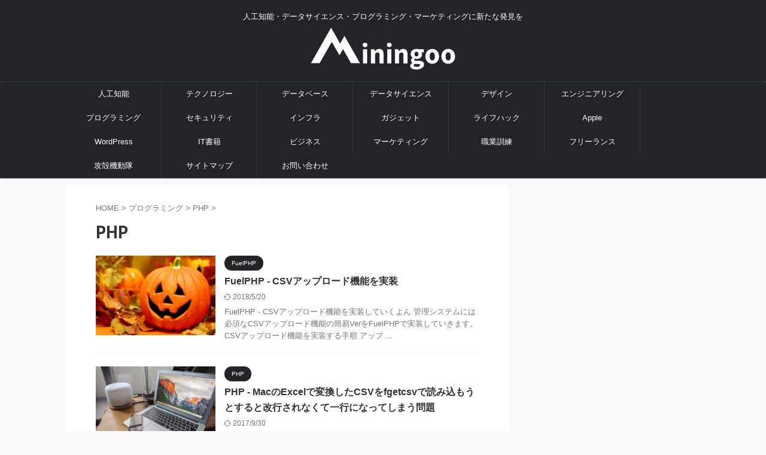

--- FILE ---
content_type: text/html; charset=UTF-8
request_url: https://miningoo.com/programming/php/
body_size: 13751
content:
<!DOCTYPE html>
<!--[if lt IE 7]>
<html class="ie6" lang="ja"> <![endif]-->
<!--[if IE 7]>
<html class="i7" lang="ja"> <![endif]-->
<!--[if IE 8]>
<html class="ie" lang="ja"> <![endif]-->
<!--[if gt IE 8]><!-->
<html lang="ja" class="s-navi-search-overlay ">
	<!--<![endif]-->
	<head prefix="og: http://ogp.me/ns# fb: http://ogp.me/ns/fb# article: http://ogp.me/ns/article#">
				<meta charset="UTF-8" >
		<meta name="viewport" content="width=device-width,initial-scale=1.0,user-scalable=no,viewport-fit=cover">
		<meta name="format-detection" content="telephone=no" >
		<meta name="referrer" content="no-referrer-when-downgrade"/>

		
		<link rel="alternate" type="application/rss+xml" title="Miningoo RSS Feed" href="https://miningoo.com/feed/" />
		<link rel="pingback" href="https://miningoo.com/xmlrpc.php" >
		<!--[if lt IE 9]>
		<script src="https://miningoo.com/wp-content/themes/affinger/js/html5shiv.js"></script>
		<![endif]-->
				<meta name='robots' content='max-image-preview:large' />
<title>PHP - Miningoo</title>
<link rel='dns-prefetch' href='//ajax.googleapis.com' />
<link rel='dns-prefetch' href='//www.google.com' />
<link rel='dns-prefetch' href='//s.w.org' />
<script type="text/javascript">
window._wpemojiSettings = {"baseUrl":"https:\/\/s.w.org\/images\/core\/emoji\/13.1.0\/72x72\/","ext":".png","svgUrl":"https:\/\/s.w.org\/images\/core\/emoji\/13.1.0\/svg\/","svgExt":".svg","source":{"concatemoji":"https:\/\/miningoo.com\/wp-includes\/js\/wp-emoji-release.min.js?ver=5.9.3"}};
/*! This file is auto-generated */
!function(e,a,t){var n,r,o,i=a.createElement("canvas"),p=i.getContext&&i.getContext("2d");function s(e,t){var a=String.fromCharCode;p.clearRect(0,0,i.width,i.height),p.fillText(a.apply(this,e),0,0);e=i.toDataURL();return p.clearRect(0,0,i.width,i.height),p.fillText(a.apply(this,t),0,0),e===i.toDataURL()}function c(e){var t=a.createElement("script");t.src=e,t.defer=t.type="text/javascript",a.getElementsByTagName("head")[0].appendChild(t)}for(o=Array("flag","emoji"),t.supports={everything:!0,everythingExceptFlag:!0},r=0;r<o.length;r++)t.supports[o[r]]=function(e){if(!p||!p.fillText)return!1;switch(p.textBaseline="top",p.font="600 32px Arial",e){case"flag":return s([127987,65039,8205,9895,65039],[127987,65039,8203,9895,65039])?!1:!s([55356,56826,55356,56819],[55356,56826,8203,55356,56819])&&!s([55356,57332,56128,56423,56128,56418,56128,56421,56128,56430,56128,56423,56128,56447],[55356,57332,8203,56128,56423,8203,56128,56418,8203,56128,56421,8203,56128,56430,8203,56128,56423,8203,56128,56447]);case"emoji":return!s([10084,65039,8205,55357,56613],[10084,65039,8203,55357,56613])}return!1}(o[r]),t.supports.everything=t.supports.everything&&t.supports[o[r]],"flag"!==o[r]&&(t.supports.everythingExceptFlag=t.supports.everythingExceptFlag&&t.supports[o[r]]);t.supports.everythingExceptFlag=t.supports.everythingExceptFlag&&!t.supports.flag,t.DOMReady=!1,t.readyCallback=function(){t.DOMReady=!0},t.supports.everything||(n=function(){t.readyCallback()},a.addEventListener?(a.addEventListener("DOMContentLoaded",n,!1),e.addEventListener("load",n,!1)):(e.attachEvent("onload",n),a.attachEvent("onreadystatechange",function(){"complete"===a.readyState&&t.readyCallback()})),(n=t.source||{}).concatemoji?c(n.concatemoji):n.wpemoji&&n.twemoji&&(c(n.twemoji),c(n.wpemoji)))}(window,document,window._wpemojiSettings);
</script>
<style type="text/css">
img.wp-smiley,
img.emoji {
	display: inline !important;
	border: none !important;
	box-shadow: none !important;
	height: 1em !important;
	width: 1em !important;
	margin: 0 0.07em !important;
	vertical-align: -0.1em !important;
	background: none !important;
	padding: 0 !important;
}
</style>
	<link rel='stylesheet' id='wp-block-library-css'  href='https://miningoo.com/wp-includes/css/dist/block-library/style.min.css?ver=5.9.3' type='text/css' media='all' />
<style id='global-styles-inline-css' type='text/css'>
body{--wp--preset--color--black: #000000;--wp--preset--color--cyan-bluish-gray: #abb8c3;--wp--preset--color--white: #ffffff;--wp--preset--color--pale-pink: #f78da7;--wp--preset--color--vivid-red: #cf2e2e;--wp--preset--color--luminous-vivid-orange: #ff6900;--wp--preset--color--luminous-vivid-amber: #fcb900;--wp--preset--color--light-green-cyan: #eefaff;--wp--preset--color--vivid-green-cyan: #00d084;--wp--preset--color--pale-cyan-blue: #8ed1fc;--wp--preset--color--vivid-cyan-blue: #0693e3;--wp--preset--color--vivid-purple: #9b51e0;--wp--preset--color--soft-red: #e92f3d;--wp--preset--color--light-grayish-red: #fdf0f2;--wp--preset--color--vivid-yellow: #ffc107;--wp--preset--color--very-pale-yellow: #fffde7;--wp--preset--color--very-light-gray: #fafafa;--wp--preset--color--very-dark-gray: #313131;--wp--preset--color--original-color-a: #00B900;--wp--preset--color--original-color-b: #f4fff4;--wp--preset--color--original-color-c: #F3E5F5;--wp--preset--color--original-color-d: #9E9D24;--wp--preset--gradient--vivid-cyan-blue-to-vivid-purple: linear-gradient(135deg,rgba(6,147,227,1) 0%,rgb(155,81,224) 100%);--wp--preset--gradient--light-green-cyan-to-vivid-green-cyan: linear-gradient(135deg,rgb(122,220,180) 0%,rgb(0,208,130) 100%);--wp--preset--gradient--luminous-vivid-amber-to-luminous-vivid-orange: linear-gradient(135deg,rgba(252,185,0,1) 0%,rgba(255,105,0,1) 100%);--wp--preset--gradient--luminous-vivid-orange-to-vivid-red: linear-gradient(135deg,rgba(255,105,0,1) 0%,rgb(207,46,46) 100%);--wp--preset--gradient--very-light-gray-to-cyan-bluish-gray: linear-gradient(135deg,rgb(238,238,238) 0%,rgb(169,184,195) 100%);--wp--preset--gradient--cool-to-warm-spectrum: linear-gradient(135deg,rgb(74,234,220) 0%,rgb(151,120,209) 20%,rgb(207,42,186) 40%,rgb(238,44,130) 60%,rgb(251,105,98) 80%,rgb(254,248,76) 100%);--wp--preset--gradient--blush-light-purple: linear-gradient(135deg,rgb(255,206,236) 0%,rgb(152,150,240) 100%);--wp--preset--gradient--blush-bordeaux: linear-gradient(135deg,rgb(254,205,165) 0%,rgb(254,45,45) 50%,rgb(107,0,62) 100%);--wp--preset--gradient--luminous-dusk: linear-gradient(135deg,rgb(255,203,112) 0%,rgb(199,81,192) 50%,rgb(65,88,208) 100%);--wp--preset--gradient--pale-ocean: linear-gradient(135deg,rgb(255,245,203) 0%,rgb(182,227,212) 50%,rgb(51,167,181) 100%);--wp--preset--gradient--electric-grass: linear-gradient(135deg,rgb(202,248,128) 0%,rgb(113,206,126) 100%);--wp--preset--gradient--midnight: linear-gradient(135deg,rgb(2,3,129) 0%,rgb(40,116,252) 100%);--wp--preset--duotone--dark-grayscale: url('#wp-duotone-dark-grayscale');--wp--preset--duotone--grayscale: url('#wp-duotone-grayscale');--wp--preset--duotone--purple-yellow: url('#wp-duotone-purple-yellow');--wp--preset--duotone--blue-red: url('#wp-duotone-blue-red');--wp--preset--duotone--midnight: url('#wp-duotone-midnight');--wp--preset--duotone--magenta-yellow: url('#wp-duotone-magenta-yellow');--wp--preset--duotone--purple-green: url('#wp-duotone-purple-green');--wp--preset--duotone--blue-orange: url('#wp-duotone-blue-orange');--wp--preset--font-size--small: .8em;--wp--preset--font-size--medium: 20px;--wp--preset--font-size--large: 1.5em;--wp--preset--font-size--x-large: 42px;--wp--preset--font-size--st-regular: 1em;--wp--preset--font-size--huge: 3em;}.has-black-color{color: var(--wp--preset--color--black) !important;}.has-cyan-bluish-gray-color{color: var(--wp--preset--color--cyan-bluish-gray) !important;}.has-white-color{color: var(--wp--preset--color--white) !important;}.has-pale-pink-color{color: var(--wp--preset--color--pale-pink) !important;}.has-vivid-red-color{color: var(--wp--preset--color--vivid-red) !important;}.has-luminous-vivid-orange-color{color: var(--wp--preset--color--luminous-vivid-orange) !important;}.has-luminous-vivid-amber-color{color: var(--wp--preset--color--luminous-vivid-amber) !important;}.has-light-green-cyan-color{color: var(--wp--preset--color--light-green-cyan) !important;}.has-vivid-green-cyan-color{color: var(--wp--preset--color--vivid-green-cyan) !important;}.has-pale-cyan-blue-color{color: var(--wp--preset--color--pale-cyan-blue) !important;}.has-vivid-cyan-blue-color{color: var(--wp--preset--color--vivid-cyan-blue) !important;}.has-vivid-purple-color{color: var(--wp--preset--color--vivid-purple) !important;}.has-black-background-color{background-color: var(--wp--preset--color--black) !important;}.has-cyan-bluish-gray-background-color{background-color: var(--wp--preset--color--cyan-bluish-gray) !important;}.has-white-background-color{background-color: var(--wp--preset--color--white) !important;}.has-pale-pink-background-color{background-color: var(--wp--preset--color--pale-pink) !important;}.has-vivid-red-background-color{background-color: var(--wp--preset--color--vivid-red) !important;}.has-luminous-vivid-orange-background-color{background-color: var(--wp--preset--color--luminous-vivid-orange) !important;}.has-luminous-vivid-amber-background-color{background-color: var(--wp--preset--color--luminous-vivid-amber) !important;}.has-light-green-cyan-background-color{background-color: var(--wp--preset--color--light-green-cyan) !important;}.has-vivid-green-cyan-background-color{background-color: var(--wp--preset--color--vivid-green-cyan) !important;}.has-pale-cyan-blue-background-color{background-color: var(--wp--preset--color--pale-cyan-blue) !important;}.has-vivid-cyan-blue-background-color{background-color: var(--wp--preset--color--vivid-cyan-blue) !important;}.has-vivid-purple-background-color{background-color: var(--wp--preset--color--vivid-purple) !important;}.has-black-border-color{border-color: var(--wp--preset--color--black) !important;}.has-cyan-bluish-gray-border-color{border-color: var(--wp--preset--color--cyan-bluish-gray) !important;}.has-white-border-color{border-color: var(--wp--preset--color--white) !important;}.has-pale-pink-border-color{border-color: var(--wp--preset--color--pale-pink) !important;}.has-vivid-red-border-color{border-color: var(--wp--preset--color--vivid-red) !important;}.has-luminous-vivid-orange-border-color{border-color: var(--wp--preset--color--luminous-vivid-orange) !important;}.has-luminous-vivid-amber-border-color{border-color: var(--wp--preset--color--luminous-vivid-amber) !important;}.has-light-green-cyan-border-color{border-color: var(--wp--preset--color--light-green-cyan) !important;}.has-vivid-green-cyan-border-color{border-color: var(--wp--preset--color--vivid-green-cyan) !important;}.has-pale-cyan-blue-border-color{border-color: var(--wp--preset--color--pale-cyan-blue) !important;}.has-vivid-cyan-blue-border-color{border-color: var(--wp--preset--color--vivid-cyan-blue) !important;}.has-vivid-purple-border-color{border-color: var(--wp--preset--color--vivid-purple) !important;}.has-vivid-cyan-blue-to-vivid-purple-gradient-background{background: var(--wp--preset--gradient--vivid-cyan-blue-to-vivid-purple) !important;}.has-light-green-cyan-to-vivid-green-cyan-gradient-background{background: var(--wp--preset--gradient--light-green-cyan-to-vivid-green-cyan) !important;}.has-luminous-vivid-amber-to-luminous-vivid-orange-gradient-background{background: var(--wp--preset--gradient--luminous-vivid-amber-to-luminous-vivid-orange) !important;}.has-luminous-vivid-orange-to-vivid-red-gradient-background{background: var(--wp--preset--gradient--luminous-vivid-orange-to-vivid-red) !important;}.has-very-light-gray-to-cyan-bluish-gray-gradient-background{background: var(--wp--preset--gradient--very-light-gray-to-cyan-bluish-gray) !important;}.has-cool-to-warm-spectrum-gradient-background{background: var(--wp--preset--gradient--cool-to-warm-spectrum) !important;}.has-blush-light-purple-gradient-background{background: var(--wp--preset--gradient--blush-light-purple) !important;}.has-blush-bordeaux-gradient-background{background: var(--wp--preset--gradient--blush-bordeaux) !important;}.has-luminous-dusk-gradient-background{background: var(--wp--preset--gradient--luminous-dusk) !important;}.has-pale-ocean-gradient-background{background: var(--wp--preset--gradient--pale-ocean) !important;}.has-electric-grass-gradient-background{background: var(--wp--preset--gradient--electric-grass) !important;}.has-midnight-gradient-background{background: var(--wp--preset--gradient--midnight) !important;}.has-small-font-size{font-size: var(--wp--preset--font-size--small) !important;}.has-medium-font-size{font-size: var(--wp--preset--font-size--medium) !important;}.has-large-font-size{font-size: var(--wp--preset--font-size--large) !important;}.has-x-large-font-size{font-size: var(--wp--preset--font-size--x-large) !important;}
</style>
<link rel='stylesheet' id='contact-form-7-css'  href='https://miningoo.com/wp-content/plugins/contact-form-7/includes/css/styles.css?ver=5.5.6.1' type='text/css' media='all' />
<link rel='stylesheet' id='normalize-css'  href='https://miningoo.com/wp-content/themes/affinger/css/normalize.css?ver=1.5.9' type='text/css' media='all' />
<link rel='stylesheet' id='st_svg-css'  href='https://miningoo.com/wp-content/themes/affinger/st_svg/style.css?ver=5.9.3' type='text/css' media='all' />
<link rel='stylesheet' id='slick-css'  href='https://miningoo.com/wp-content/themes/affinger/vendor/slick/slick.css?ver=1.8.0' type='text/css' media='all' />
<link rel='stylesheet' id='slick-theme-css'  href='https://miningoo.com/wp-content/themes/affinger/vendor/slick/slick-theme.css?ver=1.8.0' type='text/css' media='all' />
<link rel='stylesheet' id='fonts-googleapis-notosansjp-css'  href='//fonts.googleapis.com/css?family=Noto+Sans+JP%3A400%2C700&#038;display=swap&#038;subset=japanese&#038;ver=5.9.3' type='text/css' media='all' />
<link rel='stylesheet' id='style-css'  href='https://miningoo.com/wp-content/themes/affinger/style.css?ver=5.9.3' type='text/css' media='all' />
<link rel='stylesheet' id='child-style-css'  href='https://miningoo.com/wp-content/themes/affinger-child/style.css?ver=5.9.3' type='text/css' media='all' />
<link rel='stylesheet' id='single-css'  href='https://miningoo.com/wp-content/themes/affinger/st-rankcss.php' type='text/css' media='all' />
<link rel='stylesheet' id='amazonjs-css'  href='https://miningoo.com/wp-content/plugins/amazonjs/css/amazonjs.css?ver=0.10' type='text/css' media='all' />
<link rel='stylesheet' id='st-themecss-css'  href='https://miningoo.com/wp-content/themes/affinger/st-themecss-loader.php?ver=5.9.3' type='text/css' media='all' />
<script type='text/javascript' src='//ajax.googleapis.com/ajax/libs/jquery/1.11.3/jquery.min.js?ver=1.11.3' id='jquery-js'></script>
<link rel="https://api.w.org/" href="https://miningoo.com/wp-json/" /><link rel="alternate" type="application/json" href="https://miningoo.com/wp-json/wp/v2/categories/23" /><link rel="next" href="https://miningoo.com/programming/php/page/2/" />
<!-- Google Tag Manager -->
<script>(function(w,d,s,l,i){w[l]=w[l]||[];w[l].push({'gtm.start':
new Date().getTime(),event:'gtm.js'});var f=d.getElementsByTagName(s)[0],
j=d.createElement(s),dl=l!='dataLayer'?'&l='+l:'';j.async=true;j.src=
'https://www.googletagmanager.com/gtm.js?id='+i+dl;f.parentNode.insertBefore(j,f);
})(window,document,'script','dataLayer','GTM-M7TP33H');</script>
<!-- End Google Tag Manager -->
<link rel="icon" href="https://miningoo.com/wp-content/uploads/2017/01/cropped-miningoo_icon-32x32.png" sizes="32x32" />
<link rel="icon" href="https://miningoo.com/wp-content/uploads/2017/01/cropped-miningoo_icon-192x192.png" sizes="192x192" />
<link rel="apple-touch-icon" href="https://miningoo.com/wp-content/uploads/2017/01/cropped-miningoo_icon-180x180.png" />
<meta name="msapplication-TileImage" content="https://miningoo.com/wp-content/uploads/2017/01/cropped-miningoo_icon-270x270.png" />
		<style type="text/css" id="wp-custom-css">
			.grecaptcha-badge { visibility: hidden; }		</style>
				
<!-- OGP -->

<meta property="og:type" content="website">
<meta property="og:title" content="Miningoo">
<meta property="og:url" content="https://miningoo.com">
<meta property="og:description" content="人工知能・データサイエンス・プログラミング・マーケティングに新たな発見を">
<meta property="og:site_name" content="Miningoo">
<meta property="og:image" content="https://miningoo.com/wp-content/themes/affinger/images/no-img.png">


<!-- /OGP -->
		


<script>
	(function (window, document, $, undefined) {
		'use strict';

		var SlideBox = (function () {
			/**
			 * @param $element
			 *
			 * @constructor
			 */
			function SlideBox($element) {
				this._$element = $element;
			}

			SlideBox.prototype.$content = function () {
				return this._$element.find('[data-st-slidebox-content]');
			};

			SlideBox.prototype.$toggle = function () {
				return this._$element.find('[data-st-slidebox-toggle]');
			};

			SlideBox.prototype.$icon = function () {
				return this._$element.find('[data-st-slidebox-icon]');
			};

			SlideBox.prototype.$text = function () {
				return this._$element.find('[data-st-slidebox-text]');
			};

			SlideBox.prototype.is_expanded = function () {
				return !!(this._$element.filter('[data-st-slidebox-expanded="true"]').length);
			};

			SlideBox.prototype.expand = function () {
				var self = this;

				this.$content().slideDown()
					.promise()
					.then(function () {
						var $icon = self.$icon();
						var $text = self.$text();

						$icon.removeClass($icon.attr('data-st-slidebox-icon-collapsed'))
							.addClass($icon.attr('data-st-slidebox-icon-expanded'))

						$text.text($text.attr('data-st-slidebox-text-expanded'))

						self._$element.removeClass('is-collapsed')
							.addClass('is-expanded');

						self._$element.attr('data-st-slidebox-expanded', 'true');
					});
			};

			SlideBox.prototype.collapse = function () {
				var self = this;

				this.$content().slideUp()
					.promise()
					.then(function () {
						var $icon = self.$icon();
						var $text = self.$text();

						$icon.removeClass($icon.attr('data-st-slidebox-icon-expanded'))
							.addClass($icon.attr('data-st-slidebox-icon-collapsed'))

						$text.text($text.attr('data-st-slidebox-text-collapsed'))

						self._$element.removeClass('is-expanded')
							.addClass('is-collapsed');

						self._$element.attr('data-st-slidebox-expanded', 'false');
					});
			};

			SlideBox.prototype.toggle = function () {
				if (this.is_expanded()) {
					this.collapse();
				} else {
					this.expand();
				}
			};

			SlideBox.prototype.add_event_listeners = function () {
				var self = this;

				this.$toggle().on('click', function (event) {
					self.toggle();
				});
			};

			SlideBox.prototype.initialize = function () {
				this.add_event_listeners();
			};

			return SlideBox;
		}());

		function on_ready() {
			var slideBoxes = [];

			$('[data-st-slidebox]').each(function () {
				var $element = $(this);
				var slideBox = new SlideBox($element);

				slideBoxes.push(slideBox);

				slideBox.initialize();
			});

			return slideBoxes;
		}

		$(on_ready);
	}(window, window.document, jQuery));
</script>


<script>
	(function (window, document, $, undefined) {
		'use strict';

		$(function(){
			/* 第一階層のみの目次にクラスを挿入 */
			$("#toc_container:not(:has(ul ul))").addClass("only-toc");
			/* アコーディオンメニュー内のカテゴリにクラス追加 */
			$(".st-ac-box ul:has(.cat-item)").each(function(){
				$(this).addClass("st-ac-cat");
			});
		});
	}(window, window.document, jQuery));
</script>

<script>
	(function (window, document, $, undefined) {
		'use strict';

		$(function(){
									$('.st-star').parent('.rankh4').css('padding-bottom','5px'); // スターがある場合のランキング見出し調整
		});
	}(window, window.document, jQuery));
</script>



	<script>
		(function (window, document, $, undefined) {
			'use strict';

			$(function() {
				$('.is-style-st-paragraph-kaiwa').wrapInner('<span class="st-paragraph-kaiwa-text">');
			});
		}(window, window.document, jQuery));
	</script>

	<script>
		(function (window, document, $, undefined) {
			'use strict';

			$(function() {
				$('.is-style-st-paragraph-kaiwa-b').wrapInner('<span class="st-paragraph-kaiwa-text">');
			});
		}(window, window.document, jQuery));
	</script>

<script>
	/* Gutenbergスタイルを調整 */
	(function (window, document, $, undefined) {
		'use strict';

		$(function() {
			$( '[class^="is-style-st-paragraph-"],[class*=" is-style-st-paragraph-"]' ).wrapInner( '<span class="st-noflex"></span>' );
		});
	}(window, window.document, jQuery));
</script>



			</head>
	<body class="archive category category-php category-23 not-front-page" ><!-- Google Tag Manager (noscript) -->
<noscript><iframe src="https://www.googletagmanager.com/ns.html?id=GTM-M7TP33H"
height="0" width="0" style="display:none;visibility:hidden"></iframe></noscript>
<!-- End Google Tag Manager (noscript) -->
				<div id="st-ami">
				<div id="wrapper" class="">
				<div id="wrapper-in">

					

<header id="st-headwide">
	<div id="header-full">
		<div id="headbox-bg">
			<div id="headbox">

					<nav id="s-navi" class="pcnone" data-st-nav data-st-nav-type="normal">
		<dl class="acordion is-active" data-st-nav-primary>
			<dt class="trigger">
				<p class="acordion_button"><span class="op op-menu"><i class="st-fa st-svg-menu"></i></span></p>

				
									<div id="st-mobile-logo"></div>
				
				<!-- 追加メニュー -->
				
				<!-- 追加メニュー2 -->
				
			</dt>

			<dd class="acordion_tree">
				<div class="acordion_tree_content">

					

												<div class="menu-default-container"><ul id="menu-default" class="menu"><li id="menu-item-1183" class="menu-item menu-item-type-taxonomy menu-item-object-category menu-item-1183"><a href="https://miningoo.com/ai/"><span class="menu-item-label">人工知能</span></a></li>
<li id="menu-item-1784" class="menu-item menu-item-type-taxonomy menu-item-object-category menu-item-1784"><a href="https://miningoo.com/technology/"><span class="menu-item-label">テクノロジー</span></a></li>
<li id="menu-item-1185" class="menu-item menu-item-type-taxonomy menu-item-object-category menu-item-1185"><a href="https://miningoo.com/database/"><span class="menu-item-label">データベース</span></a></li>
<li id="menu-item-1186" class="menu-item menu-item-type-taxonomy menu-item-object-category menu-item-has-children menu-item-1186"><a href="https://miningoo.com/data-sience/"><span class="menu-item-label">データサイエンス</span></a>
<ul class="sub-menu">
	<li id="menu-item-1187" class="menu-item menu-item-type-taxonomy menu-item-object-category menu-item-1187"><a href="https://miningoo.com/data-sience/preprocessing/"><span class="menu-item-label">前処理</span></a></li>
	<li id="menu-item-1827" class="menu-item menu-item-type-taxonomy menu-item-object-category menu-item-1827"><a href="https://miningoo.com/data-sience/natural-language-processing/"><span class="menu-item-label">自然言語処理</span></a></li>
</ul>
</li>
<li id="menu-item-1188" class="menu-item menu-item-type-taxonomy menu-item-object-category menu-item-1188"><a href="https://miningoo.com/design/"><span class="menu-item-label">デザイン</span></a></li>
<li id="menu-item-1974" class="menu-item menu-item-type-taxonomy menu-item-object-category menu-item-1974"><a href="https://miningoo.com/engineering/"><span class="menu-item-label">エンジニアリング</span></a></li>
<li id="menu-item-1189" class="menu-item menu-item-type-taxonomy menu-item-object-category current-category-ancestor current-menu-ancestor current-menu-parent current-category-parent menu-item-has-children menu-item-1189"><a href="https://miningoo.com/programming/"><span class="menu-item-label">プログラミング</span></a>
<ul class="sub-menu">
	<li id="menu-item-1190" class="menu-item menu-item-type-taxonomy menu-item-object-category menu-item-1190"><a href="https://miningoo.com/programming/android/"><span class="menu-item-label">Android</span></a></li>
	<li id="menu-item-1191" class="menu-item menu-item-type-taxonomy menu-item-object-category menu-item-1191"><a href="https://miningoo.com/programming/c/"><span class="menu-item-label">C++</span></a></li>
	<li id="menu-item-1193" class="menu-item menu-item-type-taxonomy menu-item-object-category menu-item-1193"><a href="https://miningoo.com/programming/java/"><span class="menu-item-label">Java</span></a></li>
	<li id="menu-item-1194" class="menu-item menu-item-type-taxonomy menu-item-object-category menu-item-1194"><a href="https://miningoo.com/programming/javascript/"><span class="menu-item-label">JavaScript</span></a></li>
	<li id="menu-item-1195" class="menu-item menu-item-type-taxonomy menu-item-object-category current-menu-item menu-item-has-children menu-item-1195"><a href="https://miningoo.com/programming/php/" aria-current="page"><span class="menu-item-label">PHP</span></a>
	<ul class="sub-menu">
		<li id="menu-item-1196" class="menu-item menu-item-type-taxonomy menu-item-object-category menu-item-1196"><a href="https://miningoo.com/programming/php/cakephp/"><span class="menu-item-label">CakePHP</span></a></li>
		<li id="menu-item-1197" class="menu-item menu-item-type-taxonomy menu-item-object-category menu-item-1197"><a href="https://miningoo.com/programming/php/fuelphp/"><span class="menu-item-label">FuelPHP</span></a></li>
	</ul>
</li>
	<li id="menu-item-1198" class="menu-item menu-item-type-taxonomy menu-item-object-category menu-item-1198"><a href="https://miningoo.com/programming/python/"><span class="menu-item-label">Python</span></a></li>
	<li id="menu-item-1199" class="menu-item menu-item-type-taxonomy menu-item-object-category menu-item-has-children menu-item-1199"><a href="https://miningoo.com/programming/ruby/"><span class="menu-item-label">Ruby</span></a>
	<ul class="sub-menu">
		<li id="menu-item-1200" class="menu-item menu-item-type-taxonomy menu-item-object-category menu-item-1200"><a href="https://miningoo.com/programming/ruby/ruby-on-rails/"><span class="menu-item-label">Ruby on Rails</span></a></li>
	</ul>
</li>
	<li id="menu-item-1556" class="menu-item menu-item-type-taxonomy menu-item-object-category menu-item-1556"><a href="https://miningoo.com/programming/git/"><span class="menu-item-label">Git</span></a></li>
	<li id="menu-item-1192" class="menu-item menu-item-type-taxonomy menu-item-object-category menu-item-has-children menu-item-1192"><a href="https://miningoo.com/programming/editor/"><span class="menu-item-label">Editor</span></a>
	<ul class="sub-menu">
		<li id="menu-item-1829" class="menu-item menu-item-type-taxonomy menu-item-object-category menu-item-1829"><a href="https://miningoo.com/programming/editor/vim/"><span class="menu-item-label">Vim</span></a></li>
	</ul>
</li>
</ul>
</li>
<li id="menu-item-1201" class="menu-item menu-item-type-taxonomy menu-item-object-category menu-item-1201"><a href="https://miningoo.com/security/"><span class="menu-item-label">セキュリティ</span></a></li>
<li id="menu-item-1202" class="menu-item menu-item-type-taxonomy menu-item-object-category menu-item-has-children menu-item-1202"><a href="https://miningoo.com/infra/"><span class="menu-item-label">インフラ</span></a>
<ul class="sub-menu">
	<li id="menu-item-1203" class="menu-item menu-item-type-taxonomy menu-item-object-category menu-item-1203"><a href="https://miningoo.com/infra/linux/"><span class="menu-item-label">Linux</span></a></li>
</ul>
</li>
<li id="menu-item-1411" class="menu-item menu-item-type-taxonomy menu-item-object-category menu-item-1411"><a href="https://miningoo.com/gadget/"><span class="menu-item-label">ガジェット</span></a></li>
<li id="menu-item-1564" class="menu-item menu-item-type-taxonomy menu-item-object-category menu-item-1564"><a href="https://miningoo.com/lifehack/"><span class="menu-item-label">ライフハック</span></a></li>
<li id="menu-item-1825" class="menu-item menu-item-type-taxonomy menu-item-object-category menu-item-has-children menu-item-1825"><a href="https://miningoo.com/apple/"><span class="menu-item-label">Apple</span></a>
<ul class="sub-menu">
	<li id="menu-item-1826" class="menu-item menu-item-type-taxonomy menu-item-object-category menu-item-1826"><a href="https://miningoo.com/apple/mac/"><span class="menu-item-label">Mac</span></a></li>
	<li id="menu-item-1412" class="menu-item menu-item-type-taxonomy menu-item-object-category menu-item-1412"><a href="https://miningoo.com/apple/app/"><span class="menu-item-label">アプリ</span></a></li>
</ul>
</li>
<li id="menu-item-1205" class="menu-item menu-item-type-taxonomy menu-item-object-category menu-item-1205"><a href="https://miningoo.com/wordpress/"><span class="menu-item-label">WordPress</span></a></li>
<li id="menu-item-1184" class="menu-item menu-item-type-taxonomy menu-item-object-category menu-item-1184"><a href="https://miningoo.com/book/"><span class="menu-item-label">IT書籍</span></a></li>
<li id="menu-item-1336" class="menu-item menu-item-type-taxonomy menu-item-object-category menu-item-1336"><a href="https://miningoo.com/business/"><span class="menu-item-label">ビジネス</span></a></li>
<li id="menu-item-1667" class="menu-item menu-item-type-taxonomy menu-item-object-category menu-item-1667"><a href="https://miningoo.com/marketing/"><span class="menu-item-label">マーケティング</span></a></li>
<li id="menu-item-2400" class="menu-item menu-item-type-taxonomy menu-item-object-category menu-item-2400"><a href="https://miningoo.com/vocational-training/"><span class="menu-item-label">職業訓練</span></a></li>
<li id="menu-item-1403" class="menu-item menu-item-type-taxonomy menu-item-object-category menu-item-1403"><a href="https://miningoo.com/freelance/"><span class="menu-item-label">フリーランス</span></a></li>
<li id="menu-item-1348" class="menu-item menu-item-type-taxonomy menu-item-object-category menu-item-1348"><a href="https://miningoo.com/kokaku/"><span class="menu-item-label">攻殻機動隊</span></a></li>
<li id="menu-item-1662" class="menu-item menu-item-type-post_type menu-item-object-page menu-item-1662"><a href="https://miningoo.com/sitemap/"><span class="menu-item-label">サイトマップ</span></a></li>
<li id="menu-item-1182" class="menu-item menu-item-type-post_type menu-item-object-page menu-item-1182"><a href="https://miningoo.com/contact/"><span class="menu-item-label">お問い合わせ</span></a></li>
</ul></div>						<div class="clear"></div>

					
				</div>
			</dd>

					</dl>

					</nav>

									<div id="header-l">
						
						<div id="st-text-logo">
							
    
		
			<!-- キャプション -->
			
				          		 	 <p class="descr sitenametop">
           		     	人工知能・データサイエンス・プログラミング・マーケティングに新たな発見を           			 </p>
				
			
			<!-- ロゴ又はブログ名 -->
			          		  <p class="sitename"><a href="https://miningoo.com/">
              		  							<img class="sitename-bottom" src="https://miningoo.com/wp-content/uploads/2017/01/miningoo_logo_white.png" width="488" height="141" alt="Miningoo">               		           		  </a></p>
        				<!-- ロゴ又はブログ名ここまで -->

		
	
						</div>
					</div><!-- /#header-l -->
				
				<div id="header-r" class="smanone">
					
				</div><!-- /#header-r -->

			</div><!-- /#headbox -->
		</div><!-- /#headbox-bg clearfix -->

		
		
		
		
			

			<div id="gazou-wide">
					<div id="st-menubox">
			<div id="st-menuwide">
				<nav class="smanone clearfix"><ul id="menu-default-1" class="menu"><li class="menu-item menu-item-type-taxonomy menu-item-object-category menu-item-1183"><a href="https://miningoo.com/ai/">人工知能</a></li>
<li class="menu-item menu-item-type-taxonomy menu-item-object-category menu-item-1784"><a href="https://miningoo.com/technology/">テクノロジー</a></li>
<li class="menu-item menu-item-type-taxonomy menu-item-object-category menu-item-1185"><a href="https://miningoo.com/database/">データベース</a></li>
<li class="menu-item menu-item-type-taxonomy menu-item-object-category menu-item-has-children menu-item-1186"><a href="https://miningoo.com/data-sience/">データサイエンス</a>
<ul class="sub-menu">
	<li class="menu-item menu-item-type-taxonomy menu-item-object-category menu-item-1187"><a href="https://miningoo.com/data-sience/preprocessing/">前処理</a></li>
	<li class="menu-item menu-item-type-taxonomy menu-item-object-category menu-item-1827"><a href="https://miningoo.com/data-sience/natural-language-processing/">自然言語処理</a></li>
</ul>
</li>
<li class="menu-item menu-item-type-taxonomy menu-item-object-category menu-item-1188"><a href="https://miningoo.com/design/">デザイン</a></li>
<li class="menu-item menu-item-type-taxonomy menu-item-object-category menu-item-1974"><a href="https://miningoo.com/engineering/">エンジニアリング</a></li>
<li class="menu-item menu-item-type-taxonomy menu-item-object-category current-category-ancestor current-menu-ancestor current-menu-parent current-category-parent menu-item-has-children menu-item-1189"><a href="https://miningoo.com/programming/">プログラミング</a>
<ul class="sub-menu">
	<li class="menu-item menu-item-type-taxonomy menu-item-object-category menu-item-1190"><a href="https://miningoo.com/programming/android/">Android</a></li>
	<li class="menu-item menu-item-type-taxonomy menu-item-object-category menu-item-1191"><a href="https://miningoo.com/programming/c/">C++</a></li>
	<li class="menu-item menu-item-type-taxonomy menu-item-object-category menu-item-1193"><a href="https://miningoo.com/programming/java/">Java</a></li>
	<li class="menu-item menu-item-type-taxonomy menu-item-object-category menu-item-1194"><a href="https://miningoo.com/programming/javascript/">JavaScript</a></li>
	<li class="menu-item menu-item-type-taxonomy menu-item-object-category current-menu-item menu-item-has-children menu-item-1195"><a href="https://miningoo.com/programming/php/" aria-current="page">PHP</a>
	<ul class="sub-menu">
		<li class="menu-item menu-item-type-taxonomy menu-item-object-category menu-item-1196"><a href="https://miningoo.com/programming/php/cakephp/">CakePHP</a></li>
		<li class="menu-item menu-item-type-taxonomy menu-item-object-category menu-item-1197"><a href="https://miningoo.com/programming/php/fuelphp/">FuelPHP</a></li>
	</ul>
</li>
	<li class="menu-item menu-item-type-taxonomy menu-item-object-category menu-item-1198"><a href="https://miningoo.com/programming/python/">Python</a></li>
	<li class="menu-item menu-item-type-taxonomy menu-item-object-category menu-item-has-children menu-item-1199"><a href="https://miningoo.com/programming/ruby/">Ruby</a>
	<ul class="sub-menu">
		<li class="menu-item menu-item-type-taxonomy menu-item-object-category menu-item-1200"><a href="https://miningoo.com/programming/ruby/ruby-on-rails/">Ruby on Rails</a></li>
	</ul>
</li>
	<li class="menu-item menu-item-type-taxonomy menu-item-object-category menu-item-1556"><a href="https://miningoo.com/programming/git/">Git</a></li>
	<li class="menu-item menu-item-type-taxonomy menu-item-object-category menu-item-has-children menu-item-1192"><a href="https://miningoo.com/programming/editor/">Editor</a>
	<ul class="sub-menu">
		<li class="menu-item menu-item-type-taxonomy menu-item-object-category menu-item-1829"><a href="https://miningoo.com/programming/editor/vim/">Vim</a></li>
	</ul>
</li>
</ul>
</li>
<li class="menu-item menu-item-type-taxonomy menu-item-object-category menu-item-1201"><a href="https://miningoo.com/security/">セキュリティ</a></li>
<li class="menu-item menu-item-type-taxonomy menu-item-object-category menu-item-has-children menu-item-1202"><a href="https://miningoo.com/infra/">インフラ</a>
<ul class="sub-menu">
	<li class="menu-item menu-item-type-taxonomy menu-item-object-category menu-item-1203"><a href="https://miningoo.com/infra/linux/">Linux</a></li>
</ul>
</li>
<li class="menu-item menu-item-type-taxonomy menu-item-object-category menu-item-1411"><a href="https://miningoo.com/gadget/">ガジェット</a></li>
<li class="menu-item menu-item-type-taxonomy menu-item-object-category menu-item-1564"><a href="https://miningoo.com/lifehack/">ライフハック</a></li>
<li class="menu-item menu-item-type-taxonomy menu-item-object-category menu-item-has-children menu-item-1825"><a href="https://miningoo.com/apple/">Apple</a>
<ul class="sub-menu">
	<li class="menu-item menu-item-type-taxonomy menu-item-object-category menu-item-1826"><a href="https://miningoo.com/apple/mac/">Mac</a></li>
	<li class="menu-item menu-item-type-taxonomy menu-item-object-category menu-item-1412"><a href="https://miningoo.com/apple/app/">アプリ</a></li>
</ul>
</li>
<li class="menu-item menu-item-type-taxonomy menu-item-object-category menu-item-1205"><a href="https://miningoo.com/wordpress/">WordPress</a></li>
<li class="menu-item menu-item-type-taxonomy menu-item-object-category menu-item-1184"><a href="https://miningoo.com/book/">IT書籍</a></li>
<li class="menu-item menu-item-type-taxonomy menu-item-object-category menu-item-1336"><a href="https://miningoo.com/business/">ビジネス</a></li>
<li class="menu-item menu-item-type-taxonomy menu-item-object-category menu-item-1667"><a href="https://miningoo.com/marketing/">マーケティング</a></li>
<li class="menu-item menu-item-type-taxonomy menu-item-object-category menu-item-2400"><a href="https://miningoo.com/vocational-training/">職業訓練</a></li>
<li class="menu-item menu-item-type-taxonomy menu-item-object-category menu-item-1403"><a href="https://miningoo.com/freelance/">フリーランス</a></li>
<li class="menu-item menu-item-type-taxonomy menu-item-object-category menu-item-1348"><a href="https://miningoo.com/kokaku/">攻殻機動隊</a></li>
<li class="menu-item menu-item-type-post_type menu-item-object-page menu-item-1662"><a href="https://miningoo.com/sitemap/">サイトマップ</a></li>
<li class="menu-item menu-item-type-post_type menu-item-object-page menu-item-1182"><a href="https://miningoo.com/contact/">お問い合わせ</a></li>
</ul></nav>			</div>
		</div>
										<div id="st-headerbox">
						<div id="st-header">
						</div>
					</div>
									</div>
		
	</div><!-- #header-full -->

	





</header>

					<div id="content-w">

						
						

<div id="content" class="clearfix">
    <div id="contentInner">
        <main>
            <article>
				
                <!--ぱんくず -->
					<div id="breadcrumb">
					<ol itemscope itemtype="http://schema.org/BreadcrumbList">
						<li itemprop="itemListElement" itemscope
      itemtype="http://schema.org/ListItem"><a href="https://miningoo.com" itemprop="item"><span itemprop="name">HOME</span></a> > <meta itemprop="position" content="1" /></li>
																																					<li itemprop="itemListElement" itemscope
      itemtype="http://schema.org/ListItem"><a href="https://miningoo.com/programming/" itemprop="item">
								<span itemprop="name">プログラミング</span> </a> &gt;
								<meta itemprop="position" content="2" />
							</li>
																	<li itemprop="itemListElement" itemscope
      itemtype="http://schema.org/ListItem"><a href="https://miningoo.com/programming/php/" itemprop="item">
								<span itemprop="name">PHP</span> </a> &gt;
								<meta itemprop="position" content="3" />
							</li>
															</ol>
					</div>
					<!--/ ぱんくず -->
                                <div class="post">
                                                    <h1 class="entry-title">PHP</h1>
                        
			
							<div id="nocopy" >
					
									</div>
							
                        </div><!-- /post -->

										<aside>
                        		<div class="kanren ">
	
		
				
		<dl class="clearfix">
			<dt><a href="https://miningoo.com/1329/">
																			<img width="1920" height="1275" src="https://miningoo.com/wp-content/uploads/2017/02/fuelphp-csv-upload.jpg" class="attachment-full size-full wp-post-image" alt="" srcset="https://miningoo.com/wp-content/uploads/2017/02/fuelphp-csv-upload.jpg 1920w, https://miningoo.com/wp-content/uploads/2017/02/fuelphp-csv-upload-300x199.jpg 300w, https://miningoo.com/wp-content/uploads/2017/02/fuelphp-csv-upload-768x510.jpg 768w, https://miningoo.com/wp-content/uploads/2017/02/fuelphp-csv-upload-1024x680.jpg 1024w, https://miningoo.com/wp-content/uploads/2017/02/fuelphp-csv-upload-728x483.jpg 728w" sizes="(max-width: 1920px) 100vw, 1920px" />						
									</a></dt>
			<dd>
				
	
	<p class="st-catgroup itiran-category">
		<a href="https://miningoo.com/programming/php/fuelphp/" title="View all posts in FuelPHP" rel="category tag"><span class="catname st-catid53">FuelPHP</span></a>	</p>
				<h3><a href="https://miningoo.com/1329/">
						FuelPHP - CSVアップロード機能を実装					</a></h3>

					<div class="blog_info">
		<p>
							<i class="st-fa st-svg-refresh"></i>2018/5/20										&nbsp;<span class="pcone">
										</span></p>
				</div>

					<div class="st-excerpt smanone">
		<p>FuelPHP - CSVアップロード機能を実装していくよん 管理システムには必須なCSVアップロード機能の簡易VerをFuelPHPで実装していきます。 CSVアップロード機能を実装する手順 アップ ... </p>
	</div>

				
			</dd>
		</dl>
	
		
				
		<dl class="clearfix">
			<dt><a href="https://miningoo.com/1326/">
																			<img width="1920" height="1280" src="https://miningoo.com/wp-content/uploads/2017/02/upload-csv-mac-excel-error.jpg" class="attachment-full size-full wp-post-image" alt="" loading="lazy" srcset="https://miningoo.com/wp-content/uploads/2017/02/upload-csv-mac-excel-error.jpg 1920w, https://miningoo.com/wp-content/uploads/2017/02/upload-csv-mac-excel-error-300x200.jpg 300w, https://miningoo.com/wp-content/uploads/2017/02/upload-csv-mac-excel-error-768x512.jpg 768w, https://miningoo.com/wp-content/uploads/2017/02/upload-csv-mac-excel-error-1024x683.jpg 1024w, https://miningoo.com/wp-content/uploads/2017/02/upload-csv-mac-excel-error-728x485.jpg 728w" sizes="(max-width: 1920px) 100vw, 1920px" />						
									</a></dt>
			<dd>
				
	
	<p class="st-catgroup itiran-category">
		<a href="https://miningoo.com/programming/php/" title="View all posts in PHP" rel="category tag"><span class="catname st-catid23">PHP</span></a>	</p>
				<h3><a href="https://miningoo.com/1326/">
						PHP - MacのExcelで変換したCSVをfgetcsvで読み込もうとすると改行されなくて一行になってしまう問題					</a></h3>

					<div class="blog_info">
		<p>
							<i class="st-fa st-svg-refresh"></i>2017/9/30										&nbsp;<span class="pcone">
										</span></p>
				</div>

					<div class="st-excerpt smanone">
		<p>あれ？以前PHPで作成したCSVアップロードがなんか動かない。なぜだろうとデバックしてみると、fgetcsvでの読込結果が一行になってしまってました。調べてみるとMacのExcelで変換したCSVが原 ... </p>
	</div>

				
			</dd>
		</dl>
	
		
				
		<dl class="clearfix">
			<dt><a href="https://miningoo.com/1314/">
																			<img width="1920" height="1276" src="https://miningoo.com/wp-content/uploads/2017/02/fuelphp-initial-setting.jpg" class="attachment-full size-full wp-post-image" alt="" loading="lazy" srcset="https://miningoo.com/wp-content/uploads/2017/02/fuelphp-initial-setting.jpg 1920w, https://miningoo.com/wp-content/uploads/2017/02/fuelphp-initial-setting-300x199.jpg 300w, https://miningoo.com/wp-content/uploads/2017/02/fuelphp-initial-setting-768x510.jpg 768w, https://miningoo.com/wp-content/uploads/2017/02/fuelphp-initial-setting-1024x681.jpg 1024w, https://miningoo.com/wp-content/uploads/2017/02/fuelphp-initial-setting-728x484.jpg 728w" sizes="(max-width: 1920px) 100vw, 1920px" />						
									</a></dt>
			<dd>
				
	
	<p class="st-catgroup itiran-category">
		<a href="https://miningoo.com/programming/php/fuelphp/" title="View all posts in FuelPHP" rel="category tag"><span class="catname st-catid53">FuelPHP</span></a>	</p>
				<h3><a href="https://miningoo.com/1314/">
						FuelPHP - プロジェクト作成後に忘れず行いたい初期設定					</a></h3>

					<div class="blog_info">
		<p>
							<i class="st-fa st-svg-refresh"></i>2017/9/30										&nbsp;<span class="pcone">
										</span></p>
				</div>

					<div class="st-excerpt smanone">
		<p>前回の記事では、Macのローカル環境に爆速でFuelPHPをインストールしプロジェクトの作成まで行いました。 引き続き、忘れずに行いたい初期設定をしていきましょう。 FuelPHPの初期設定 Fuel ... </p>
	</div>

				
			</dd>
		</dl>
	
		
				
		<dl class="clearfix">
			<dt><a href="https://miningoo.com/1306/">
																			<img width="1920" height="1280" src="https://miningoo.com/wp-content/uploads/2017/02/netbeans-fuelphp.jpg" class="attachment-full size-full wp-post-image" alt="" loading="lazy" srcset="https://miningoo.com/wp-content/uploads/2017/02/netbeans-fuelphp.jpg 1920w, https://miningoo.com/wp-content/uploads/2017/02/netbeans-fuelphp-300x200.jpg 300w, https://miningoo.com/wp-content/uploads/2017/02/netbeans-fuelphp-768x512.jpg 768w, https://miningoo.com/wp-content/uploads/2017/02/netbeans-fuelphp-1024x683.jpg 1024w, https://miningoo.com/wp-content/uploads/2017/02/netbeans-fuelphp-728x485.jpg 728w" sizes="(max-width: 1920px) 100vw, 1920px" />						
									</a></dt>
			<dd>
				
	
	<p class="st-catgroup itiran-category">
		<a href="https://miningoo.com/programming/php/fuelphp/" title="View all posts in FuelPHP" rel="category tag"><span class="catname st-catid53">FuelPHP</span></a>	</p>
				<h3><a href="https://miningoo.com/1306/">
						FuelPHP - 快適に開発するためのNetBeans環境構築					</a></h3>

					<div class="blog_info">
		<p>
							<i class="st-fa st-svg-refresh"></i>2017/9/30										&nbsp;<span class="pcone">
										</span></p>
				</div>

					<div class="st-excerpt smanone">
		<p>MacでFuelPHPを使って開発する際、NetBeansを使用するのがおすすめです。 普段使いなれているIDEやエディタがあるかたはそちらでOKですが、PHPがはじめてだったり、IDEやエディタにこ ... </p>
	</div>

				
			</dd>
		</dl>
	
		
				
		<dl class="clearfix">
			<dt><a href="https://miningoo.com/1222/">
																			<img width="1600" height="1066" src="https://miningoo.com/wp-content/uploads/2017/01/fuelphp-elastic-search.jpg" class="attachment-full size-full wp-post-image" alt="" loading="lazy" srcset="https://miningoo.com/wp-content/uploads/2017/01/fuelphp-elastic-search.jpg 1600w, https://miningoo.com/wp-content/uploads/2017/01/fuelphp-elastic-search-300x200.jpg 300w, https://miningoo.com/wp-content/uploads/2017/01/fuelphp-elastic-search-768x512.jpg 768w, https://miningoo.com/wp-content/uploads/2017/01/fuelphp-elastic-search-1024x682.jpg 1024w, https://miningoo.com/wp-content/uploads/2017/01/fuelphp-elastic-search-728x485.jpg 728w" sizes="(max-width: 1600px) 100vw, 1600px" />						
									</a></dt>
			<dd>
				
	
	<p class="st-catgroup itiran-category">
		<a href="https://miningoo.com/programming/php/fuelphp/" title="View all posts in FuelPHP" rel="category tag"><span class="catname st-catid53">FuelPHP</span></a>	</p>
				<h3><a href="https://miningoo.com/1222/">
						FuelPHPにElasticSearchを導入					</a></h3>

					<div class="blog_info">
		<p>
							<i class="st-fa st-svg-refresh"></i>2017/9/30										&nbsp;<span class="pcone">
										</span></p>
				</div>

					<div class="st-excerpt smanone">
		<p>MacにElasticSearchをインストール MacでHomebrewを利用してElasticSearchをインストール | Miningoo UbuntuにElasticSearchをインストー ... </p>
	</div>

				
			</dd>
		</dl>
	
		
				
		<dl class="clearfix">
			<dt><a href="https://miningoo.com/1217/">
																			<img width="1600" height="1066" src="https://miningoo.com/wp-content/uploads/2017/01/fuelphp-database-tips.jpg" class="attachment-full size-full wp-post-image" alt="" loading="lazy" srcset="https://miningoo.com/wp-content/uploads/2017/01/fuelphp-database-tips.jpg 1600w, https://miningoo.com/wp-content/uploads/2017/01/fuelphp-database-tips-300x200.jpg 300w, https://miningoo.com/wp-content/uploads/2017/01/fuelphp-database-tips-768x512.jpg 768w, https://miningoo.com/wp-content/uploads/2017/01/fuelphp-database-tips-1024x682.jpg 1024w, https://miningoo.com/wp-content/uploads/2017/01/fuelphp-database-tips-728x485.jpg 728w" sizes="(max-width: 1600px) 100vw, 1600px" />						
									</a></dt>
			<dd>
				
	
	<p class="st-catgroup itiran-category">
		<a href="https://miningoo.com/programming/php/fuelphp/" title="View all posts in FuelPHP" rel="category tag"><span class="catname st-catid53">FuelPHP</span></a>	</p>
				<h3><a href="https://miningoo.com/1217/">
						FuelPHP - データベースに関連する機能					</a></h3>

					<div class="blog_info">
		<p>
							<i class="st-fa st-svg-refresh"></i>2018/4/29										&nbsp;<span class="pcone">
										</span></p>
				</div>

					<div class="st-excerpt smanone">
		<p>データベースの接続設定 fuel/app/config/db.phpに基本的な情報を入れる このファイルがまず読み込まれ、その次に環境毎のファイルが読み込まれる return array( 'defa ... </p>
	</div>

				
			</dd>
		</dl>
	
		
				
		<dl class="clearfix">
			<dt><a href="https://miningoo.com/1215/">
																			<img width="1920" height="1281" src="https://miningoo.com/wp-content/uploads/2017/01/fuelphp-caution.jpg" class="attachment-full size-full wp-post-image" alt="" loading="lazy" srcset="https://miningoo.com/wp-content/uploads/2017/01/fuelphp-caution.jpg 1920w, https://miningoo.com/wp-content/uploads/2017/01/fuelphp-caution-300x200.jpg 300w, https://miningoo.com/wp-content/uploads/2017/01/fuelphp-caution-768x512.jpg 768w, https://miningoo.com/wp-content/uploads/2017/01/fuelphp-caution-1024x683.jpg 1024w, https://miningoo.com/wp-content/uploads/2017/01/fuelphp-caution-728x486.jpg 728w" sizes="(max-width: 1920px) 100vw, 1920px" />						
									</a></dt>
			<dd>
				
	
	<p class="st-catgroup itiran-category">
		<a href="https://miningoo.com/programming/php/fuelphp/" title="View all posts in FuelPHP" rel="category tag"><span class="catname st-catid53">FuelPHP</span></a>	</p>
				<h3><a href="https://miningoo.com/1215/">
						FuelPHP - 開発する際の注意点					</a></h3>

					<div class="blog_info">
		<p>
							<i class="st-fa st-svg-refresh"></i>2018/4/29										&nbsp;<span class="pcone">
										</span></p>
				</div>

					<div class="st-excerpt smanone">
		<p>随時更新予定 pubilc以下のフォルダ名はコントローラ名と被ってはいけない putlic/purchaseをつくってしまうとルーティング的にpublicの方が優先されてしまう</p>
	</div>

				
			</dd>
		</dl>
	
		
				
		<dl class="clearfix">
			<dt><a href="https://miningoo.com/1213/">
																			<img width="1280" height="960" src="https://miningoo.com/wp-content/uploads/2017/01/fuelphp-aws-dynamo.jpg" class="attachment-full size-full wp-post-image" alt="" loading="lazy" srcset="https://miningoo.com/wp-content/uploads/2017/01/fuelphp-aws-dynamo.jpg 1280w, https://miningoo.com/wp-content/uploads/2017/01/fuelphp-aws-dynamo-300x225.jpg 300w, https://miningoo.com/wp-content/uploads/2017/01/fuelphp-aws-dynamo-768x576.jpg 768w, https://miningoo.com/wp-content/uploads/2017/01/fuelphp-aws-dynamo-1024x768.jpg 1024w, https://miningoo.com/wp-content/uploads/2017/01/fuelphp-aws-dynamo-728x546.jpg 728w" sizes="(max-width: 1280px) 100vw, 1280px" />						
									</a></dt>
			<dd>
				
	
	<p class="st-catgroup itiran-category">
		<a href="https://miningoo.com/programming/php/fuelphp/" title="View all posts in FuelPHP" rel="category tag"><span class="catname st-catid53">FuelPHP</span></a>	</p>
				<h3><a href="https://miningoo.com/1213/">
						FuelPHP - AWS SDK for PHPを使ってAmazon DynamoDBを使う方法					</a></h3>

					<div class="blog_info">
		<p>
							<i class="st-fa st-svg-refresh"></i>2018/4/29										&nbsp;<span class="pcone">
										</span></p>
				</div>

					<div class="st-excerpt smanone">
		<p>AWS SDK for PHPをインストール composer.jsonを編集して、requireに"aws/aws-sdk-php": "2.*""を追加 ... "require": { ...  ... </p>
	</div>

				
			</dd>
		</dl>
	
		
				
		<dl class="clearfix">
			<dt><a href="https://miningoo.com/1209/">
																			<img width="1600" height="1066" src="https://miningoo.com/wp-content/uploads/2017/01/api.jpg" class="attachment-full size-full wp-post-image" alt="" loading="lazy" srcset="https://miningoo.com/wp-content/uploads/2017/01/api.jpg 1600w, https://miningoo.com/wp-content/uploads/2017/01/api-300x200.jpg 300w, https://miningoo.com/wp-content/uploads/2017/01/api-768x512.jpg 768w, https://miningoo.com/wp-content/uploads/2017/01/api-1024x682.jpg 1024w, https://miningoo.com/wp-content/uploads/2017/01/api-728x485.jpg 728w" sizes="(max-width: 1600px) 100vw, 1600px" />						
									</a></dt>
			<dd>
				
	
	<p class="st-catgroup itiran-category">
		<a href="https://miningoo.com/programming/php/fuelphp/" title="View all posts in FuelPHP" rel="category tag"><span class="catname st-catid53">FuelPHP</span></a>	</p>
				<h3><a href="https://miningoo.com/1209/">
						FuelPHP - APIを作るときのメモ					</a></h3>

					<div class="blog_info">
		<p>
							<i class="st-fa st-svg-refresh"></i>2018/4/29										&nbsp;<span class="pcone">
										</span></p>
				</div>

					<div class="st-excerpt smanone">
		<p>FuelPHPでのAPI作成にはController_Restを使用する APIで返す型をどうするか問題 FuelPHP側でエラーが発生した場合、ステータスコードでエラーを返すのがいいのか？ その場合 ... </p>
	</div>

				
			</dd>
		</dl>
	
		
				
		<dl class="clearfix">
			<dt><a href="https://miningoo.com/1211/">
																			<img width="1600" height="1066" src="https://miningoo.com/wp-content/uploads/2017/01/auth.jpg" class="attachment-full size-full wp-post-image" alt="" loading="lazy" srcset="https://miningoo.com/wp-content/uploads/2017/01/auth.jpg 1600w, https://miningoo.com/wp-content/uploads/2017/01/auth-300x200.jpg 300w, https://miningoo.com/wp-content/uploads/2017/01/auth-768x512.jpg 768w, https://miningoo.com/wp-content/uploads/2017/01/auth-1024x682.jpg 1024w, https://miningoo.com/wp-content/uploads/2017/01/auth-728x485.jpg 728w" sizes="(max-width: 1600px) 100vw, 1600px" />						
									</a></dt>
			<dd>
				
	
	<p class="st-catgroup itiran-category">
		<a href="https://miningoo.com/programming/php/fuelphp/" title="View all posts in FuelPHP" rel="category tag"><span class="catname st-catid53">FuelPHP</span></a>	</p>
				<h3><a href="https://miningoo.com/1211/">
						FuelPHP - AdminLTEを使ってユーザ認証機能をカンタンに実装する方法					</a></h3>

					<div class="blog_info">
		<p>
							<i class="st-fa st-svg-refresh"></i>2017/9/30										&nbsp;<span class="pcone">
										</span></p>
				</div>

					<div class="st-excerpt smanone">
		<p>管理システムやサービスには欠かせないユーザ認証機能ですが、fuelphpではauthパッケージを使うとカンタンに実装できます。 authパッケージのsimpleauthという認証機能を使って、ログイン ... </p>
	</div>

				
			</dd>
		</dl>
	</div>
                       				<div class="st-pagelink">
		<div class="st-pagelink-in">
		<span aria-current="page" class="page-numbers current">1</span>
<a class="page-numbers" href="https://miningoo.com/programming/php/page/2/">2</a>
<a class="next page-numbers" href="https://miningoo.com/programming/php/page/2/">Next &raquo;</a>		</div>
	</div>
							</aside>
			
		
		

			
            </article>
        </main>
    </div>
    <!-- /#contentInner -->
    <div id="side">
	<aside>

					<div class="side-topad">
				<div id="custom_html-5" class="widget_text side-widgets widget_custom_html"><div class="textwidget custom-html-widget"><script async src="https://pagead2.googlesyndication.com/pagead/js/adsbygoogle.js?client=ca-pub-2458815915093904"
     crossorigin="anonymous"></script>
<!-- miningoo-sidebar -->
<ins class="adsbygoogle"
     style="display:block"
     data-ad-client="ca-pub-2458815915093904"
     data-ad-slot="1006978803"
     data-ad-format="auto"
     data-full-width-responsive="true"></ins>
<script>
     (adsbygoogle = window.adsbygoogle || []).push({});
</script></div></div><div id="search-2" class="side-widgets widget_search"><div id="search" class="search-custom-d">
	<form method="get" id="searchform" action="https://miningoo.com/">
		<label class="hidden" for="s">
					</label>
		<input type="text" placeholder="" value="" name="s" id="s" />
		<input type="submit" value="&#xf002;" class="st-fa" id="searchsubmit" />
	</form>
</div>
<!-- /stinger -->
</div>			</div>
		
					<div class="kanren ">
				
			
						
			<dl class="clearfix">
				<dt><a href="https://miningoo.com/2494/">
						
							
																	<img src="https://miningoo.com/wp-content/themes/affinger/images/no-img.png" alt="no image" title="no image" width="100" height="100" />
								
							
					
					</a></dt>
				<dd>
					
	
	<p class="st-catgroup itiran-category">
		<a href="https://miningoo.com/marketing/" title="View all posts in マーケティング" rel="category tag"><span class="catname st-catid65">マーケティング</span></a>	</p>
					<h5 class="kanren-t"><a href="https://miningoo.com/2494/">「背景色と前景色には十分なコントラスト比がありません」と指摘されたら</a></h5>
						<div class="blog_info">
		<p>
							<i class="st-fa st-svg-clock-o"></i>2023/4/20					</p>
	</div>
					
					
				</dd>
			</dl>
		
			
						
			<dl class="clearfix">
				<dt><a href="https://miningoo.com/2476/">
						
							
																	<img src="https://miningoo.com/wp-content/themes/affinger/images/no-img.png" alt="no image" title="no image" width="100" height="100" />
								
							
					
					</a></dt>
				<dd>
					
	
	<p class="st-catgroup itiran-category">
		<a href="https://miningoo.com/programming/javascript/next-js/" title="View all posts in Next.js" rel="category tag"><span class="catname st-catid77">Next.js</span></a>	</p>
					<h5 class="kanren-t"><a href="https://miningoo.com/2476/">Next.jsにGoogle Adsenseを貼る方法</a></h5>
						<div class="blog_info">
		<p>
							<i class="st-fa st-svg-clock-o"></i>2023/2/12					</p>
	</div>
					
					
				</dd>
			</dl>
		
			
						
			<dl class="clearfix">
				<dt><a href="https://miningoo.com/2455/">
						
							
																	<img src="https://miningoo.com/wp-content/themes/affinger/images/no-img.png" alt="no image" title="no image" width="100" height="100" />
								
							
					
					</a></dt>
				<dd>
					
	
	<p class="st-catgroup itiran-category">
		<a href="https://miningoo.com/programming/javascript/next-js/" title="View all posts in Next.js" rel="category tag"><span class="catname st-catid77">Next.js</span></a>	</p>
					<h5 class="kanren-t"><a href="https://miningoo.com/2455/">サブディレクトリをVercelにリバプロしてNext.jsを動かすメモ</a></h5>
						<div class="blog_info">
		<p>
							<i class="st-fa st-svg-clock-o"></i>2022/10/2					</p>
	</div>
					
					
				</dd>
			</dl>
		
			
						
			<dl class="clearfix">
				<dt><a href="https://miningoo.com/2440/">
						
							
																	<img src="https://miningoo.com/wp-content/themes/affinger/images/no-img.png" alt="no image" title="no image" width="100" height="100" />
								
							
					
					</a></dt>
				<dd>
					
	
	<p class="st-catgroup itiran-category">
		<a href="https://miningoo.com/marketing/" title="View all posts in マーケティング" rel="category tag"><span class="catname st-catid65">マーケティング</span></a>	</p>
					<h5 class="kanren-t"><a href="https://miningoo.com/2440/">GoogleAnalytics4（GA4）は早めに導入したほうがよい？GA4の概要と移行したほうがよい理由まとめ</a></h5>
						<div class="blog_info">
		<p>
							<i class="st-fa st-svg-clock-o"></i>2022/5/14					</p>
	</div>
					
					
				</dd>
			</dl>
		
			
						
			<dl class="clearfix">
				<dt><a href="https://miningoo.com/2393/">
						
							
																	<img src="https://miningoo.com/wp-content/themes/affinger/images/no-img.png" alt="no image" title="no image" width="100" height="100" />
								
							
					
					</a></dt>
				<dd>
					
	
	<p class="st-catgroup itiran-category">
		<a href="https://miningoo.com/marketing/" title="View all posts in マーケティング" rel="category tag"><span class="catname st-catid65">マーケティング</span></a>	</p>
					<h5 class="kanren-t"><a href="https://miningoo.com/2393/">GoogleAnalyticsのデータをスプレッドシートでモニタリング</a></h5>
						<div class="blog_info">
		<p>
							<i class="st-fa st-svg-clock-o"></i>2022/5/7					</p>
	</div>
					
					
				</dd>
			</dl>
					</div>
		
		
		<div id="scrollad">
							
		<div id="st_custom_html_widget-2" class="widget_text side-widgets widget_st_custom_html_widget">
		
		<div class="textwidget custom-html-widget">
			<div style="padding-bottom: 20px;">
	<a href="https://px.a8.net/svt/ejp?a8mat=4557JW+54KFUQ+1WP2+6D4GH" rel="nofollow">
<img border="0" width="300" height="250" alt="" src="https://www28.a8.net/svt/bgt?aid=250505852310&wid=003&eno=01&mid=s00000008903001069000&mc=1"></a>
<img border="0" width="1" height="1" src="https://www17.a8.net/0.gif?a8mat=4557JW+54KFUQ+1WP2+6D4GH" alt="">
</div>

<div style="padding-bottom: 20px;">
	<a href="//af.moshimo.com/af/c/click?a_id=3312657&p_id=4023&pc_id=10146&pl_id=55317&guid=ON" rel="nofollow" referrerpolicy="no-referrer-when-downgrade"><img src="//image.moshimo.com/af-img/3550/000000055317.png" width="300" height="250" style="border:none;"></a><img src="//i.moshimo.com/af/i/impression?a_id=3312657&p_id=4023&pc_id=10146&pl_id=55317" width="1" height="1" style="border:none;">
</div>

<script async src="https://pagead2.googlesyndication.com/pagead/js/adsbygoogle.js?client=ca-pub-2458815915093904"
     crossorigin="anonymous"></script>
<!-- miningoo-sidebar2 -->
<ins class="adsbygoogle"
     style="display:block"
     data-ad-client="ca-pub-2458815915093904"
     data-ad-slot="8177448850"
     data-ad-format="auto"
     data-full-width-responsive="true"></ins>
<script>
     (adsbygoogle = window.adsbygoogle || []).push({});
</script>		</div>

		</div>
					
		</div>
	</aside>
</div>
<!-- /#side -->
</div>
<!--/#content -->
</div><!-- /contentw -->



<footer>
	<div id="footer">
		<div id="footer-wrapper">
			<div id="footer-in">
				<div class="footermenubox clearfix "><ul id="menu-default-2" class="footermenust"><li class="menu-item menu-item-type-taxonomy menu-item-object-category menu-item-1183"><a href="https://miningoo.com/ai/">人工知能</a></li>
<li class="menu-item menu-item-type-taxonomy menu-item-object-category menu-item-1784"><a href="https://miningoo.com/technology/">テクノロジー</a></li>
<li class="menu-item menu-item-type-taxonomy menu-item-object-category menu-item-1185"><a href="https://miningoo.com/database/">データベース</a></li>
<li class="menu-item menu-item-type-taxonomy menu-item-object-category menu-item-has-children menu-item-1186"><a href="https://miningoo.com/data-sience/">データサイエンス</a></li>
<li class="menu-item menu-item-type-taxonomy menu-item-object-category menu-item-1188"><a href="https://miningoo.com/design/">デザイン</a></li>
<li class="menu-item menu-item-type-taxonomy menu-item-object-category menu-item-1974"><a href="https://miningoo.com/engineering/">エンジニアリング</a></li>
<li class="menu-item menu-item-type-taxonomy menu-item-object-category current-category-ancestor current-menu-ancestor current-menu-parent current-category-parent menu-item-has-children menu-item-1189"><a href="https://miningoo.com/programming/">プログラミング</a></li>
<li class="menu-item menu-item-type-taxonomy menu-item-object-category menu-item-1201"><a href="https://miningoo.com/security/">セキュリティ</a></li>
<li class="menu-item menu-item-type-taxonomy menu-item-object-category menu-item-has-children menu-item-1202"><a href="https://miningoo.com/infra/">インフラ</a></li>
<li class="menu-item menu-item-type-taxonomy menu-item-object-category menu-item-1411"><a href="https://miningoo.com/gadget/">ガジェット</a></li>
<li class="menu-item menu-item-type-taxonomy menu-item-object-category menu-item-1564"><a href="https://miningoo.com/lifehack/">ライフハック</a></li>
<li class="menu-item menu-item-type-taxonomy menu-item-object-category menu-item-has-children menu-item-1825"><a href="https://miningoo.com/apple/">Apple</a></li>
<li class="menu-item menu-item-type-taxonomy menu-item-object-category menu-item-1205"><a href="https://miningoo.com/wordpress/">WordPress</a></li>
<li class="menu-item menu-item-type-taxonomy menu-item-object-category menu-item-1184"><a href="https://miningoo.com/book/">IT書籍</a></li>
<li class="menu-item menu-item-type-taxonomy menu-item-object-category menu-item-1336"><a href="https://miningoo.com/business/">ビジネス</a></li>
<li class="menu-item menu-item-type-taxonomy menu-item-object-category menu-item-1667"><a href="https://miningoo.com/marketing/">マーケティング</a></li>
<li class="menu-item menu-item-type-taxonomy menu-item-object-category menu-item-2400"><a href="https://miningoo.com/vocational-training/">職業訓練</a></li>
<li class="menu-item menu-item-type-taxonomy menu-item-object-category menu-item-1403"><a href="https://miningoo.com/freelance/">フリーランス</a></li>
<li class="menu-item menu-item-type-taxonomy menu-item-object-category menu-item-1348"><a href="https://miningoo.com/kokaku/">攻殻機動隊</a></li>
<li class="menu-item menu-item-type-post_type menu-item-object-page menu-item-1662"><a href="https://miningoo.com/sitemap/">サイトマップ</a></li>
<li class="menu-item menu-item-type-post_type menu-item-object-page menu-item-1182"><a href="https://miningoo.com/contact/">お問い合わせ</a></li>
</ul></div>
									<div id="st-footer-logo-wrapper">
						<!-- フッターのメインコンテンツ -->

	<div id="st-text-logo">

		
							<p class="footer-description st-text-logo-top">
					<a href="https://miningoo.com/">人工知能・データサイエンス・プログラミング・マーケティングに新たな発見を</a>
				</p>
			
			<h3 class="footerlogo st-text-logo-bottom">
				<!-- ロゴ又はブログ名 -->
									<a href="https://miningoo.com/">
				
											Miningoo					
									</a>
							</h3>

		
	</div>


	<div class="st-footer-tel">
		
	</div>
					</div>
				
				<p class="copyr"><small>&copy; 2026 Miningoo</small></p>			</div>
		</div><!-- /#footer-wrapper -->
	</div><!-- /#footer -->
</footer>
</div>
<!-- /#wrapperin -->
</div>
<!-- /#wrapper -->
</div><!-- /#st-ami -->
<script>

</script><link rel='stylesheet' id='hljstheme-css'  href='https://miningoo.com/wp-content/plugins/wp-code-highlightjs/styles/darcula.css?ver=0.6.2' type='text/css' media='all' />
<script type='text/javascript' src='https://miningoo.com/wp-includes/js/dist/vendor/regenerator-runtime.min.js?ver=0.13.9' id='regenerator-runtime-js'></script>
<script type='text/javascript' src='https://miningoo.com/wp-includes/js/dist/vendor/wp-polyfill.min.js?ver=3.15.0' id='wp-polyfill-js'></script>
<script type='text/javascript' id='contact-form-7-js-extra'>
/* <![CDATA[ */
var wpcf7 = {"api":{"root":"https:\/\/miningoo.com\/wp-json\/","namespace":"contact-form-7\/v1"}};
/* ]]> */
</script>
<script type='text/javascript' src='https://miningoo.com/wp-content/plugins/contact-form-7/includes/js/index.js?ver=5.5.6.1' id='contact-form-7-js'></script>
<script type='text/javascript' src='https://miningoo.com/wp-content/themes/affinger/vendor/slick/slick.js?ver=1.5.9' id='slick-js'></script>
<script type='text/javascript' id='base-js-extra'>
/* <![CDATA[ */
var ST = {"ajax_url":"https:\/\/miningoo.com\/wp-admin\/admin-ajax.php","expand_accordion_menu":"","sidemenu_accordion":"","is_mobile":""};
/* ]]> */
</script>
<script type='text/javascript' src='https://miningoo.com/wp-content/themes/affinger/js/base.js?ver=5.9.3' id='base-js'></script>
<script type='text/javascript' src='https://miningoo.com/wp-content/themes/affinger/js/scroll.js?ver=5.9.3' id='scroll-js'></script>
<script type='text/javascript' src='https://miningoo.com/wp-content/themes/affinger/js/st-copy-text.js?ver=5.9.3' id='st-copy-text-js'></script>
<script type='text/javascript' src='https://miningoo.com/wp-includes/js/dist/vendor/moment.min.js?ver=2.29.1' id='moment-js'></script>
<script type='text/javascript' id='moment-js-after'>
moment.updateLocale( 'ja', {"months":["1\u6708","2\u6708","3\u6708","4\u6708","5\u6708","6\u6708","7\u6708","8\u6708","9\u6708","10\u6708","11\u6708","12\u6708"],"monthsShort":["1\u6708","2\u6708","3\u6708","4\u6708","5\u6708","6\u6708","7\u6708","8\u6708","9\u6708","10\u6708","11\u6708","12\u6708"],"weekdays":["\u65e5\u66dc\u65e5","\u6708\u66dc\u65e5","\u706b\u66dc\u65e5","\u6c34\u66dc\u65e5","\u6728\u66dc\u65e5","\u91d1\u66dc\u65e5","\u571f\u66dc\u65e5"],"weekdaysShort":["\u65e5","\u6708","\u706b","\u6c34","\u6728","\u91d1","\u571f"],"week":{"dow":1},"longDateFormat":{"LT":"g:i A","LTS":null,"L":null,"LL":"Y\u5e74n\u6708j\u65e5","LLL":"Y\u5e74n\u6708j\u65e5 g:i A","LLLL":null}} );
</script>
<script type='text/javascript' src='https://miningoo.com/wp-content/themes/affinger/js/st-countdown.js?ver=5.9.3' id='st-countdown-js'></script>
<script type='text/javascript' src='https://miningoo.com/wp-content/themes/affinger/js/st-load-more.js?ver=5.9.3' id='st-load-more-js'></script>
<script type='text/javascript' src='https://www.google.com/recaptcha/api.js?render=6LfIdZ0aAAAAAOgHshVLXrTc5beeHoZ6w64UUM2K&#038;ver=3.0' id='google-recaptcha-js'></script>
<script type='text/javascript' id='wpcf7-recaptcha-js-extra'>
/* <![CDATA[ */
var wpcf7_recaptcha = {"sitekey":"6LfIdZ0aAAAAAOgHshVLXrTc5beeHoZ6w64UUM2K","actions":{"homepage":"homepage","contactform":"contactform"}};
/* ]]> */
</script>
<script type='text/javascript' src='https://miningoo.com/wp-content/plugins/contact-form-7/modules/recaptcha/index.js?ver=5.5.6.1' id='wpcf7-recaptcha-js'></script>
<script type='text/javascript' src='https://miningoo.com/wp-content/plugins/wp-code-highlightjs/highlight.common.pack.js?ver=0.6.2' id='hljs-js'></script>
    <style>code.hljs { /*margin: 5px;*/ }</style>
    <script type="text/javascript">
    (function($, window) {
        var init_fn_flag = false;
        var init_fn = (function() {
            if (init_fn_flag)
                return;
            init_fn_flag = true;
             hljs.configure({"tabReplace":"    "});
            $('pre code').each(function(i, block) {
                hljs.highlightBlock(block);
            });
        });
        $(document).ready(init_fn);
        $(window).on("load", init_fn);
    })(jQuery, window);
    </script>
					<div id="page-top"><a href="#wrapper" class="st-fa st-svg-angle-up"></a></div>
		</body></html>


--- FILE ---
content_type: text/html; charset=utf-8
request_url: https://www.google.com/recaptcha/api2/anchor?ar=1&k=6LfIdZ0aAAAAAOgHshVLXrTc5beeHoZ6w64UUM2K&co=aHR0cHM6Ly9taW5pbmdvby5jb206NDQz&hl=en&v=PoyoqOPhxBO7pBk68S4YbpHZ&size=invisible&anchor-ms=20000&execute-ms=30000&cb=opxktdcl6wjp
body_size: 48621
content:
<!DOCTYPE HTML><html dir="ltr" lang="en"><head><meta http-equiv="Content-Type" content="text/html; charset=UTF-8">
<meta http-equiv="X-UA-Compatible" content="IE=edge">
<title>reCAPTCHA</title>
<style type="text/css">
/* cyrillic-ext */
@font-face {
  font-family: 'Roboto';
  font-style: normal;
  font-weight: 400;
  font-stretch: 100%;
  src: url(//fonts.gstatic.com/s/roboto/v48/KFO7CnqEu92Fr1ME7kSn66aGLdTylUAMa3GUBHMdazTgWw.woff2) format('woff2');
  unicode-range: U+0460-052F, U+1C80-1C8A, U+20B4, U+2DE0-2DFF, U+A640-A69F, U+FE2E-FE2F;
}
/* cyrillic */
@font-face {
  font-family: 'Roboto';
  font-style: normal;
  font-weight: 400;
  font-stretch: 100%;
  src: url(//fonts.gstatic.com/s/roboto/v48/KFO7CnqEu92Fr1ME7kSn66aGLdTylUAMa3iUBHMdazTgWw.woff2) format('woff2');
  unicode-range: U+0301, U+0400-045F, U+0490-0491, U+04B0-04B1, U+2116;
}
/* greek-ext */
@font-face {
  font-family: 'Roboto';
  font-style: normal;
  font-weight: 400;
  font-stretch: 100%;
  src: url(//fonts.gstatic.com/s/roboto/v48/KFO7CnqEu92Fr1ME7kSn66aGLdTylUAMa3CUBHMdazTgWw.woff2) format('woff2');
  unicode-range: U+1F00-1FFF;
}
/* greek */
@font-face {
  font-family: 'Roboto';
  font-style: normal;
  font-weight: 400;
  font-stretch: 100%;
  src: url(//fonts.gstatic.com/s/roboto/v48/KFO7CnqEu92Fr1ME7kSn66aGLdTylUAMa3-UBHMdazTgWw.woff2) format('woff2');
  unicode-range: U+0370-0377, U+037A-037F, U+0384-038A, U+038C, U+038E-03A1, U+03A3-03FF;
}
/* math */
@font-face {
  font-family: 'Roboto';
  font-style: normal;
  font-weight: 400;
  font-stretch: 100%;
  src: url(//fonts.gstatic.com/s/roboto/v48/KFO7CnqEu92Fr1ME7kSn66aGLdTylUAMawCUBHMdazTgWw.woff2) format('woff2');
  unicode-range: U+0302-0303, U+0305, U+0307-0308, U+0310, U+0312, U+0315, U+031A, U+0326-0327, U+032C, U+032F-0330, U+0332-0333, U+0338, U+033A, U+0346, U+034D, U+0391-03A1, U+03A3-03A9, U+03B1-03C9, U+03D1, U+03D5-03D6, U+03F0-03F1, U+03F4-03F5, U+2016-2017, U+2034-2038, U+203C, U+2040, U+2043, U+2047, U+2050, U+2057, U+205F, U+2070-2071, U+2074-208E, U+2090-209C, U+20D0-20DC, U+20E1, U+20E5-20EF, U+2100-2112, U+2114-2115, U+2117-2121, U+2123-214F, U+2190, U+2192, U+2194-21AE, U+21B0-21E5, U+21F1-21F2, U+21F4-2211, U+2213-2214, U+2216-22FF, U+2308-230B, U+2310, U+2319, U+231C-2321, U+2336-237A, U+237C, U+2395, U+239B-23B7, U+23D0, U+23DC-23E1, U+2474-2475, U+25AF, U+25B3, U+25B7, U+25BD, U+25C1, U+25CA, U+25CC, U+25FB, U+266D-266F, U+27C0-27FF, U+2900-2AFF, U+2B0E-2B11, U+2B30-2B4C, U+2BFE, U+3030, U+FF5B, U+FF5D, U+1D400-1D7FF, U+1EE00-1EEFF;
}
/* symbols */
@font-face {
  font-family: 'Roboto';
  font-style: normal;
  font-weight: 400;
  font-stretch: 100%;
  src: url(//fonts.gstatic.com/s/roboto/v48/KFO7CnqEu92Fr1ME7kSn66aGLdTylUAMaxKUBHMdazTgWw.woff2) format('woff2');
  unicode-range: U+0001-000C, U+000E-001F, U+007F-009F, U+20DD-20E0, U+20E2-20E4, U+2150-218F, U+2190, U+2192, U+2194-2199, U+21AF, U+21E6-21F0, U+21F3, U+2218-2219, U+2299, U+22C4-22C6, U+2300-243F, U+2440-244A, U+2460-24FF, U+25A0-27BF, U+2800-28FF, U+2921-2922, U+2981, U+29BF, U+29EB, U+2B00-2BFF, U+4DC0-4DFF, U+FFF9-FFFB, U+10140-1018E, U+10190-1019C, U+101A0, U+101D0-101FD, U+102E0-102FB, U+10E60-10E7E, U+1D2C0-1D2D3, U+1D2E0-1D37F, U+1F000-1F0FF, U+1F100-1F1AD, U+1F1E6-1F1FF, U+1F30D-1F30F, U+1F315, U+1F31C, U+1F31E, U+1F320-1F32C, U+1F336, U+1F378, U+1F37D, U+1F382, U+1F393-1F39F, U+1F3A7-1F3A8, U+1F3AC-1F3AF, U+1F3C2, U+1F3C4-1F3C6, U+1F3CA-1F3CE, U+1F3D4-1F3E0, U+1F3ED, U+1F3F1-1F3F3, U+1F3F5-1F3F7, U+1F408, U+1F415, U+1F41F, U+1F426, U+1F43F, U+1F441-1F442, U+1F444, U+1F446-1F449, U+1F44C-1F44E, U+1F453, U+1F46A, U+1F47D, U+1F4A3, U+1F4B0, U+1F4B3, U+1F4B9, U+1F4BB, U+1F4BF, U+1F4C8-1F4CB, U+1F4D6, U+1F4DA, U+1F4DF, U+1F4E3-1F4E6, U+1F4EA-1F4ED, U+1F4F7, U+1F4F9-1F4FB, U+1F4FD-1F4FE, U+1F503, U+1F507-1F50B, U+1F50D, U+1F512-1F513, U+1F53E-1F54A, U+1F54F-1F5FA, U+1F610, U+1F650-1F67F, U+1F687, U+1F68D, U+1F691, U+1F694, U+1F698, U+1F6AD, U+1F6B2, U+1F6B9-1F6BA, U+1F6BC, U+1F6C6-1F6CF, U+1F6D3-1F6D7, U+1F6E0-1F6EA, U+1F6F0-1F6F3, U+1F6F7-1F6FC, U+1F700-1F7FF, U+1F800-1F80B, U+1F810-1F847, U+1F850-1F859, U+1F860-1F887, U+1F890-1F8AD, U+1F8B0-1F8BB, U+1F8C0-1F8C1, U+1F900-1F90B, U+1F93B, U+1F946, U+1F984, U+1F996, U+1F9E9, U+1FA00-1FA6F, U+1FA70-1FA7C, U+1FA80-1FA89, U+1FA8F-1FAC6, U+1FACE-1FADC, U+1FADF-1FAE9, U+1FAF0-1FAF8, U+1FB00-1FBFF;
}
/* vietnamese */
@font-face {
  font-family: 'Roboto';
  font-style: normal;
  font-weight: 400;
  font-stretch: 100%;
  src: url(//fonts.gstatic.com/s/roboto/v48/KFO7CnqEu92Fr1ME7kSn66aGLdTylUAMa3OUBHMdazTgWw.woff2) format('woff2');
  unicode-range: U+0102-0103, U+0110-0111, U+0128-0129, U+0168-0169, U+01A0-01A1, U+01AF-01B0, U+0300-0301, U+0303-0304, U+0308-0309, U+0323, U+0329, U+1EA0-1EF9, U+20AB;
}
/* latin-ext */
@font-face {
  font-family: 'Roboto';
  font-style: normal;
  font-weight: 400;
  font-stretch: 100%;
  src: url(//fonts.gstatic.com/s/roboto/v48/KFO7CnqEu92Fr1ME7kSn66aGLdTylUAMa3KUBHMdazTgWw.woff2) format('woff2');
  unicode-range: U+0100-02BA, U+02BD-02C5, U+02C7-02CC, U+02CE-02D7, U+02DD-02FF, U+0304, U+0308, U+0329, U+1D00-1DBF, U+1E00-1E9F, U+1EF2-1EFF, U+2020, U+20A0-20AB, U+20AD-20C0, U+2113, U+2C60-2C7F, U+A720-A7FF;
}
/* latin */
@font-face {
  font-family: 'Roboto';
  font-style: normal;
  font-weight: 400;
  font-stretch: 100%;
  src: url(//fonts.gstatic.com/s/roboto/v48/KFO7CnqEu92Fr1ME7kSn66aGLdTylUAMa3yUBHMdazQ.woff2) format('woff2');
  unicode-range: U+0000-00FF, U+0131, U+0152-0153, U+02BB-02BC, U+02C6, U+02DA, U+02DC, U+0304, U+0308, U+0329, U+2000-206F, U+20AC, U+2122, U+2191, U+2193, U+2212, U+2215, U+FEFF, U+FFFD;
}
/* cyrillic-ext */
@font-face {
  font-family: 'Roboto';
  font-style: normal;
  font-weight: 500;
  font-stretch: 100%;
  src: url(//fonts.gstatic.com/s/roboto/v48/KFO7CnqEu92Fr1ME7kSn66aGLdTylUAMa3GUBHMdazTgWw.woff2) format('woff2');
  unicode-range: U+0460-052F, U+1C80-1C8A, U+20B4, U+2DE0-2DFF, U+A640-A69F, U+FE2E-FE2F;
}
/* cyrillic */
@font-face {
  font-family: 'Roboto';
  font-style: normal;
  font-weight: 500;
  font-stretch: 100%;
  src: url(//fonts.gstatic.com/s/roboto/v48/KFO7CnqEu92Fr1ME7kSn66aGLdTylUAMa3iUBHMdazTgWw.woff2) format('woff2');
  unicode-range: U+0301, U+0400-045F, U+0490-0491, U+04B0-04B1, U+2116;
}
/* greek-ext */
@font-face {
  font-family: 'Roboto';
  font-style: normal;
  font-weight: 500;
  font-stretch: 100%;
  src: url(//fonts.gstatic.com/s/roboto/v48/KFO7CnqEu92Fr1ME7kSn66aGLdTylUAMa3CUBHMdazTgWw.woff2) format('woff2');
  unicode-range: U+1F00-1FFF;
}
/* greek */
@font-face {
  font-family: 'Roboto';
  font-style: normal;
  font-weight: 500;
  font-stretch: 100%;
  src: url(//fonts.gstatic.com/s/roboto/v48/KFO7CnqEu92Fr1ME7kSn66aGLdTylUAMa3-UBHMdazTgWw.woff2) format('woff2');
  unicode-range: U+0370-0377, U+037A-037F, U+0384-038A, U+038C, U+038E-03A1, U+03A3-03FF;
}
/* math */
@font-face {
  font-family: 'Roboto';
  font-style: normal;
  font-weight: 500;
  font-stretch: 100%;
  src: url(//fonts.gstatic.com/s/roboto/v48/KFO7CnqEu92Fr1ME7kSn66aGLdTylUAMawCUBHMdazTgWw.woff2) format('woff2');
  unicode-range: U+0302-0303, U+0305, U+0307-0308, U+0310, U+0312, U+0315, U+031A, U+0326-0327, U+032C, U+032F-0330, U+0332-0333, U+0338, U+033A, U+0346, U+034D, U+0391-03A1, U+03A3-03A9, U+03B1-03C9, U+03D1, U+03D5-03D6, U+03F0-03F1, U+03F4-03F5, U+2016-2017, U+2034-2038, U+203C, U+2040, U+2043, U+2047, U+2050, U+2057, U+205F, U+2070-2071, U+2074-208E, U+2090-209C, U+20D0-20DC, U+20E1, U+20E5-20EF, U+2100-2112, U+2114-2115, U+2117-2121, U+2123-214F, U+2190, U+2192, U+2194-21AE, U+21B0-21E5, U+21F1-21F2, U+21F4-2211, U+2213-2214, U+2216-22FF, U+2308-230B, U+2310, U+2319, U+231C-2321, U+2336-237A, U+237C, U+2395, U+239B-23B7, U+23D0, U+23DC-23E1, U+2474-2475, U+25AF, U+25B3, U+25B7, U+25BD, U+25C1, U+25CA, U+25CC, U+25FB, U+266D-266F, U+27C0-27FF, U+2900-2AFF, U+2B0E-2B11, U+2B30-2B4C, U+2BFE, U+3030, U+FF5B, U+FF5D, U+1D400-1D7FF, U+1EE00-1EEFF;
}
/* symbols */
@font-face {
  font-family: 'Roboto';
  font-style: normal;
  font-weight: 500;
  font-stretch: 100%;
  src: url(//fonts.gstatic.com/s/roboto/v48/KFO7CnqEu92Fr1ME7kSn66aGLdTylUAMaxKUBHMdazTgWw.woff2) format('woff2');
  unicode-range: U+0001-000C, U+000E-001F, U+007F-009F, U+20DD-20E0, U+20E2-20E4, U+2150-218F, U+2190, U+2192, U+2194-2199, U+21AF, U+21E6-21F0, U+21F3, U+2218-2219, U+2299, U+22C4-22C6, U+2300-243F, U+2440-244A, U+2460-24FF, U+25A0-27BF, U+2800-28FF, U+2921-2922, U+2981, U+29BF, U+29EB, U+2B00-2BFF, U+4DC0-4DFF, U+FFF9-FFFB, U+10140-1018E, U+10190-1019C, U+101A0, U+101D0-101FD, U+102E0-102FB, U+10E60-10E7E, U+1D2C0-1D2D3, U+1D2E0-1D37F, U+1F000-1F0FF, U+1F100-1F1AD, U+1F1E6-1F1FF, U+1F30D-1F30F, U+1F315, U+1F31C, U+1F31E, U+1F320-1F32C, U+1F336, U+1F378, U+1F37D, U+1F382, U+1F393-1F39F, U+1F3A7-1F3A8, U+1F3AC-1F3AF, U+1F3C2, U+1F3C4-1F3C6, U+1F3CA-1F3CE, U+1F3D4-1F3E0, U+1F3ED, U+1F3F1-1F3F3, U+1F3F5-1F3F7, U+1F408, U+1F415, U+1F41F, U+1F426, U+1F43F, U+1F441-1F442, U+1F444, U+1F446-1F449, U+1F44C-1F44E, U+1F453, U+1F46A, U+1F47D, U+1F4A3, U+1F4B0, U+1F4B3, U+1F4B9, U+1F4BB, U+1F4BF, U+1F4C8-1F4CB, U+1F4D6, U+1F4DA, U+1F4DF, U+1F4E3-1F4E6, U+1F4EA-1F4ED, U+1F4F7, U+1F4F9-1F4FB, U+1F4FD-1F4FE, U+1F503, U+1F507-1F50B, U+1F50D, U+1F512-1F513, U+1F53E-1F54A, U+1F54F-1F5FA, U+1F610, U+1F650-1F67F, U+1F687, U+1F68D, U+1F691, U+1F694, U+1F698, U+1F6AD, U+1F6B2, U+1F6B9-1F6BA, U+1F6BC, U+1F6C6-1F6CF, U+1F6D3-1F6D7, U+1F6E0-1F6EA, U+1F6F0-1F6F3, U+1F6F7-1F6FC, U+1F700-1F7FF, U+1F800-1F80B, U+1F810-1F847, U+1F850-1F859, U+1F860-1F887, U+1F890-1F8AD, U+1F8B0-1F8BB, U+1F8C0-1F8C1, U+1F900-1F90B, U+1F93B, U+1F946, U+1F984, U+1F996, U+1F9E9, U+1FA00-1FA6F, U+1FA70-1FA7C, U+1FA80-1FA89, U+1FA8F-1FAC6, U+1FACE-1FADC, U+1FADF-1FAE9, U+1FAF0-1FAF8, U+1FB00-1FBFF;
}
/* vietnamese */
@font-face {
  font-family: 'Roboto';
  font-style: normal;
  font-weight: 500;
  font-stretch: 100%;
  src: url(//fonts.gstatic.com/s/roboto/v48/KFO7CnqEu92Fr1ME7kSn66aGLdTylUAMa3OUBHMdazTgWw.woff2) format('woff2');
  unicode-range: U+0102-0103, U+0110-0111, U+0128-0129, U+0168-0169, U+01A0-01A1, U+01AF-01B0, U+0300-0301, U+0303-0304, U+0308-0309, U+0323, U+0329, U+1EA0-1EF9, U+20AB;
}
/* latin-ext */
@font-face {
  font-family: 'Roboto';
  font-style: normal;
  font-weight: 500;
  font-stretch: 100%;
  src: url(//fonts.gstatic.com/s/roboto/v48/KFO7CnqEu92Fr1ME7kSn66aGLdTylUAMa3KUBHMdazTgWw.woff2) format('woff2');
  unicode-range: U+0100-02BA, U+02BD-02C5, U+02C7-02CC, U+02CE-02D7, U+02DD-02FF, U+0304, U+0308, U+0329, U+1D00-1DBF, U+1E00-1E9F, U+1EF2-1EFF, U+2020, U+20A0-20AB, U+20AD-20C0, U+2113, U+2C60-2C7F, U+A720-A7FF;
}
/* latin */
@font-face {
  font-family: 'Roboto';
  font-style: normal;
  font-weight: 500;
  font-stretch: 100%;
  src: url(//fonts.gstatic.com/s/roboto/v48/KFO7CnqEu92Fr1ME7kSn66aGLdTylUAMa3yUBHMdazQ.woff2) format('woff2');
  unicode-range: U+0000-00FF, U+0131, U+0152-0153, U+02BB-02BC, U+02C6, U+02DA, U+02DC, U+0304, U+0308, U+0329, U+2000-206F, U+20AC, U+2122, U+2191, U+2193, U+2212, U+2215, U+FEFF, U+FFFD;
}
/* cyrillic-ext */
@font-face {
  font-family: 'Roboto';
  font-style: normal;
  font-weight: 900;
  font-stretch: 100%;
  src: url(//fonts.gstatic.com/s/roboto/v48/KFO7CnqEu92Fr1ME7kSn66aGLdTylUAMa3GUBHMdazTgWw.woff2) format('woff2');
  unicode-range: U+0460-052F, U+1C80-1C8A, U+20B4, U+2DE0-2DFF, U+A640-A69F, U+FE2E-FE2F;
}
/* cyrillic */
@font-face {
  font-family: 'Roboto';
  font-style: normal;
  font-weight: 900;
  font-stretch: 100%;
  src: url(//fonts.gstatic.com/s/roboto/v48/KFO7CnqEu92Fr1ME7kSn66aGLdTylUAMa3iUBHMdazTgWw.woff2) format('woff2');
  unicode-range: U+0301, U+0400-045F, U+0490-0491, U+04B0-04B1, U+2116;
}
/* greek-ext */
@font-face {
  font-family: 'Roboto';
  font-style: normal;
  font-weight: 900;
  font-stretch: 100%;
  src: url(//fonts.gstatic.com/s/roboto/v48/KFO7CnqEu92Fr1ME7kSn66aGLdTylUAMa3CUBHMdazTgWw.woff2) format('woff2');
  unicode-range: U+1F00-1FFF;
}
/* greek */
@font-face {
  font-family: 'Roboto';
  font-style: normal;
  font-weight: 900;
  font-stretch: 100%;
  src: url(//fonts.gstatic.com/s/roboto/v48/KFO7CnqEu92Fr1ME7kSn66aGLdTylUAMa3-UBHMdazTgWw.woff2) format('woff2');
  unicode-range: U+0370-0377, U+037A-037F, U+0384-038A, U+038C, U+038E-03A1, U+03A3-03FF;
}
/* math */
@font-face {
  font-family: 'Roboto';
  font-style: normal;
  font-weight: 900;
  font-stretch: 100%;
  src: url(//fonts.gstatic.com/s/roboto/v48/KFO7CnqEu92Fr1ME7kSn66aGLdTylUAMawCUBHMdazTgWw.woff2) format('woff2');
  unicode-range: U+0302-0303, U+0305, U+0307-0308, U+0310, U+0312, U+0315, U+031A, U+0326-0327, U+032C, U+032F-0330, U+0332-0333, U+0338, U+033A, U+0346, U+034D, U+0391-03A1, U+03A3-03A9, U+03B1-03C9, U+03D1, U+03D5-03D6, U+03F0-03F1, U+03F4-03F5, U+2016-2017, U+2034-2038, U+203C, U+2040, U+2043, U+2047, U+2050, U+2057, U+205F, U+2070-2071, U+2074-208E, U+2090-209C, U+20D0-20DC, U+20E1, U+20E5-20EF, U+2100-2112, U+2114-2115, U+2117-2121, U+2123-214F, U+2190, U+2192, U+2194-21AE, U+21B0-21E5, U+21F1-21F2, U+21F4-2211, U+2213-2214, U+2216-22FF, U+2308-230B, U+2310, U+2319, U+231C-2321, U+2336-237A, U+237C, U+2395, U+239B-23B7, U+23D0, U+23DC-23E1, U+2474-2475, U+25AF, U+25B3, U+25B7, U+25BD, U+25C1, U+25CA, U+25CC, U+25FB, U+266D-266F, U+27C0-27FF, U+2900-2AFF, U+2B0E-2B11, U+2B30-2B4C, U+2BFE, U+3030, U+FF5B, U+FF5D, U+1D400-1D7FF, U+1EE00-1EEFF;
}
/* symbols */
@font-face {
  font-family: 'Roboto';
  font-style: normal;
  font-weight: 900;
  font-stretch: 100%;
  src: url(//fonts.gstatic.com/s/roboto/v48/KFO7CnqEu92Fr1ME7kSn66aGLdTylUAMaxKUBHMdazTgWw.woff2) format('woff2');
  unicode-range: U+0001-000C, U+000E-001F, U+007F-009F, U+20DD-20E0, U+20E2-20E4, U+2150-218F, U+2190, U+2192, U+2194-2199, U+21AF, U+21E6-21F0, U+21F3, U+2218-2219, U+2299, U+22C4-22C6, U+2300-243F, U+2440-244A, U+2460-24FF, U+25A0-27BF, U+2800-28FF, U+2921-2922, U+2981, U+29BF, U+29EB, U+2B00-2BFF, U+4DC0-4DFF, U+FFF9-FFFB, U+10140-1018E, U+10190-1019C, U+101A0, U+101D0-101FD, U+102E0-102FB, U+10E60-10E7E, U+1D2C0-1D2D3, U+1D2E0-1D37F, U+1F000-1F0FF, U+1F100-1F1AD, U+1F1E6-1F1FF, U+1F30D-1F30F, U+1F315, U+1F31C, U+1F31E, U+1F320-1F32C, U+1F336, U+1F378, U+1F37D, U+1F382, U+1F393-1F39F, U+1F3A7-1F3A8, U+1F3AC-1F3AF, U+1F3C2, U+1F3C4-1F3C6, U+1F3CA-1F3CE, U+1F3D4-1F3E0, U+1F3ED, U+1F3F1-1F3F3, U+1F3F5-1F3F7, U+1F408, U+1F415, U+1F41F, U+1F426, U+1F43F, U+1F441-1F442, U+1F444, U+1F446-1F449, U+1F44C-1F44E, U+1F453, U+1F46A, U+1F47D, U+1F4A3, U+1F4B0, U+1F4B3, U+1F4B9, U+1F4BB, U+1F4BF, U+1F4C8-1F4CB, U+1F4D6, U+1F4DA, U+1F4DF, U+1F4E3-1F4E6, U+1F4EA-1F4ED, U+1F4F7, U+1F4F9-1F4FB, U+1F4FD-1F4FE, U+1F503, U+1F507-1F50B, U+1F50D, U+1F512-1F513, U+1F53E-1F54A, U+1F54F-1F5FA, U+1F610, U+1F650-1F67F, U+1F687, U+1F68D, U+1F691, U+1F694, U+1F698, U+1F6AD, U+1F6B2, U+1F6B9-1F6BA, U+1F6BC, U+1F6C6-1F6CF, U+1F6D3-1F6D7, U+1F6E0-1F6EA, U+1F6F0-1F6F3, U+1F6F7-1F6FC, U+1F700-1F7FF, U+1F800-1F80B, U+1F810-1F847, U+1F850-1F859, U+1F860-1F887, U+1F890-1F8AD, U+1F8B0-1F8BB, U+1F8C0-1F8C1, U+1F900-1F90B, U+1F93B, U+1F946, U+1F984, U+1F996, U+1F9E9, U+1FA00-1FA6F, U+1FA70-1FA7C, U+1FA80-1FA89, U+1FA8F-1FAC6, U+1FACE-1FADC, U+1FADF-1FAE9, U+1FAF0-1FAF8, U+1FB00-1FBFF;
}
/* vietnamese */
@font-face {
  font-family: 'Roboto';
  font-style: normal;
  font-weight: 900;
  font-stretch: 100%;
  src: url(//fonts.gstatic.com/s/roboto/v48/KFO7CnqEu92Fr1ME7kSn66aGLdTylUAMa3OUBHMdazTgWw.woff2) format('woff2');
  unicode-range: U+0102-0103, U+0110-0111, U+0128-0129, U+0168-0169, U+01A0-01A1, U+01AF-01B0, U+0300-0301, U+0303-0304, U+0308-0309, U+0323, U+0329, U+1EA0-1EF9, U+20AB;
}
/* latin-ext */
@font-face {
  font-family: 'Roboto';
  font-style: normal;
  font-weight: 900;
  font-stretch: 100%;
  src: url(//fonts.gstatic.com/s/roboto/v48/KFO7CnqEu92Fr1ME7kSn66aGLdTylUAMa3KUBHMdazTgWw.woff2) format('woff2');
  unicode-range: U+0100-02BA, U+02BD-02C5, U+02C7-02CC, U+02CE-02D7, U+02DD-02FF, U+0304, U+0308, U+0329, U+1D00-1DBF, U+1E00-1E9F, U+1EF2-1EFF, U+2020, U+20A0-20AB, U+20AD-20C0, U+2113, U+2C60-2C7F, U+A720-A7FF;
}
/* latin */
@font-face {
  font-family: 'Roboto';
  font-style: normal;
  font-weight: 900;
  font-stretch: 100%;
  src: url(//fonts.gstatic.com/s/roboto/v48/KFO7CnqEu92Fr1ME7kSn66aGLdTylUAMa3yUBHMdazQ.woff2) format('woff2');
  unicode-range: U+0000-00FF, U+0131, U+0152-0153, U+02BB-02BC, U+02C6, U+02DA, U+02DC, U+0304, U+0308, U+0329, U+2000-206F, U+20AC, U+2122, U+2191, U+2193, U+2212, U+2215, U+FEFF, U+FFFD;
}

</style>
<link rel="stylesheet" type="text/css" href="https://www.gstatic.com/recaptcha/releases/PoyoqOPhxBO7pBk68S4YbpHZ/styles__ltr.css">
<script nonce="-8c9B5Nk_oatJnx8FjOiJQ" type="text/javascript">window['__recaptcha_api'] = 'https://www.google.com/recaptcha/api2/';</script>
<script type="text/javascript" src="https://www.gstatic.com/recaptcha/releases/PoyoqOPhxBO7pBk68S4YbpHZ/recaptcha__en.js" nonce="-8c9B5Nk_oatJnx8FjOiJQ">
      
    </script></head>
<body><div id="rc-anchor-alert" class="rc-anchor-alert"></div>
<input type="hidden" id="recaptcha-token" value="[base64]">
<script type="text/javascript" nonce="-8c9B5Nk_oatJnx8FjOiJQ">
      recaptcha.anchor.Main.init("[\x22ainput\x22,[\x22bgdata\x22,\x22\x22,\[base64]/[base64]/[base64]/bmV3IHJbeF0oY1swXSk6RT09Mj9uZXcgclt4XShjWzBdLGNbMV0pOkU9PTM/bmV3IHJbeF0oY1swXSxjWzFdLGNbMl0pOkU9PTQ/[base64]/[base64]/[base64]/[base64]/[base64]/[base64]/[base64]/[base64]\x22,\[base64]\\u003d\\u003d\x22,\x22JMKcWhbDh8OEwoNTw64TEsOZFSrDghPCuRoyw60ew5TDu8Kcw7vCi2IRKlpuUMO/IMO/K8OWw57DhSlEwrHCmMO/Sh8jdcOAQMOYwpbDsMOCLBfDlMKyw4Qww74UWyjDjsKefQ/CmUZQw47Cu8KubcKpwqnCjV8Qw6DDj8KGCsO/BsOYwpASEHnCkzAld0hNwqTCrSQXGsKAw4LCvxLDkMOXwpU0Dw3Ch2HCm8O3wp5aElRIwokgQUDCpg/CvsOceTsQwqzDmggtY18YeUkWWxzDjAV9w5ESw55dIcKQw7xofMO2TMK9woRVw4A3cwZ2w7zDvn5aw5V5O8Opw4UywrzDjU7Csz4+Z8O+w7tmwqJBZMK5wr/DmyXDpxTDg8Kyw4vDrXZ/eShMwpfDuQc7w5XCjwnCilnChFMtwoR0ZcKCw5ELwoNUw7Q6AsKpw4HCoMKOw4hLRl7DksOUCzMMJ8K/[base64]/CusO5EVPCtWnDhAPCtTPDjcKVwpLCm8OZRMOIdcOmZk5tw4pGw4bCh13DpsOZBMOZw7dOw4PDtgJxOTHDoCvCvAJGwrDDjwkQHzrDtsK0Thx3w5JJR8K6GmvCvh5eN8OPw5xRw5bDtcK6Qg/[base64]/DgXIawoLCssKWwoppLsKqDMOYMnnCnsKtCGIhwqdkCXwGZlDCrsKqwq0CRHRwSMKzwpjCswLDosK2w5VJw6FYwobDocKkO2o2dMOGIDvCjgjDocOgw6xWFFTCmsKmZHzDjcK+w6Y/w4VKwqdSBkPDkMOhHMKrdcKEY34EwrzDhEd5fxDCkFZDHsK/[base64]/DjcK8MxQiwrt1KsOpIkRdwqt7w6/CvEcDQX/ChmrCt8Kzwrwdd8OcwpdrwqEow4jCgcOeCX9Cwr3CmWwWL8KlM8KmdMORwrXChAU6RsOlwqjDrcOPRBNZw5/DtsKPw4VIdsOTw4DCsTkRbHXDvQ/DpMOEw54Rw5PDksKCwqLDrBnDtV3DpQ7DicOiwrJKw6BkScKWwqIZbyMvL8KfJm4zGsKrwpYWw5LCog/[base64]/AsO1LmXDkmvCisOEBH/[base64]/dcOJSsO1OsKVwrpTM2kcw7thw6vDqWHDssK+d8KJw5bDrsK5w7nDqCRbR293w4h4IsKlw6U0LX3Duh3CtsOsw5jDscOmwofCnsK4L0bDrsK5wqTCo3jCosKGKG/Cp8OqwoHDn07CmTJQwpRNw4DDo8KVS1BkBkHCvMOkwpfCiMK0XcOaVsKnKsK0Y8KCFsOZdwHCuRZoNMKowoXCnMOUwqHCgVEpMsKRwqrDgsO7Q0kFwoLDmsKPE13CvG0EUjDCpRgNQMO/Vw/[base64]/DnsOHLcKMQMOcwpzDm086w6JADj1KwpluwoYBwrUwUwUSwqrCrg8SecKSwrZww73CgSPCmU9wdVzCnE7CiMOYw6NUwoPCuj7DicORwp/CrsO4QB14wqDDs8OxTMOkwpnDmRDCpmjCu8KWw5nDkMK3LEPCtV7Cs2vDqMKaG8OnRExhe3tOw5TCkAV8w77CrMORY8Oyw4LDk0Ngw6t9SMOkwphEPW8TLw7DuFjCg14wScO7w6InfcO8woJzaHnClzBWw4rDrMKbIMK6a8KVJ8OPw4LCn8K/[base64]/ChnPCtH3DugvDtT5xw59Zw4rCiF/CogtKVcOdcxA4w63CsMKpI1LCmxfCusOSw7AbwroSw7odUQbCnGbCncKDw7FnwqgkdEUkw6U0AMOLQsOcSsOuw6pOw5nDkCElw53DksKuXhXDq8Kpw75YwqPCkMK1VMOZe0PDpAnCgTHCoUvCsBnDonxXw6lTw5jDg8K6w68vwqs3HcOBCTNaw77Cr8Ozw4/[base64]/DkMOuwrZ1K8OJBD7Dk8KRwo7DgMKdwptBJWxnCA4Mw5/CvWE/w5EfeGfDtwPDnsKVHsO1w7jDlR5pTEPCsH3DuWLDq8KYS8OswqHDiC7DqSTDvsOIZ000c8OTJcK3clsACgYPwoXCoGtWw6XCmcKPwr84w4PCuMKtw5IuCE8cDMObw5DDmR1+KMOSRDQCBwoAw4wme8KIworDlgFdH29oFMO8wo1Xwpw6wq/[base64]/DqcKXa3DDsDtCwox5w5hFUMKKTVnDqVMtTMO1BsKbw5HDmcKFVEdIPMOeL35/w5bCg0YwO31yYlZqcEkzKsK8d8KMwrcDM8OPFcODMcKFO8OQS8OtO8K7NMOzw6IowpMDVMOaw6teGx1CR2xUZsKFexRJEkxqwoLDkcK8w7Zow4hSw6swwpIkBiJXSlHCkMKyw4U4fETDk8OAWsK4w6vDnsO2QcKOezHDk2HCkh8owqPCtsOicG3CpMO0ZsK6wqI3w6/Dug09wpt5KmslwprDhF/DqMOiK8OkwpLCgcOtw4DDs0DDqsKdV8OTwrU0wq/DqMOXw5XCn8KfQMKZX2lfZMKbBnnDoDXDhcKFMMKNwo/[base64]/f8OSwoV8YMObNMKhHjMmwpnDmcODXcOWS8KvesO5EsO3RsK4R2cZMcOcwoI5w4bCq8Kgw4xxGhzCrsOuw6XCqxxUDBU5wonCnjgmw77DsEnDiMKUw7oUcA7DpsKhGSHDjsOhc3fCnjHChVVHY8KLw6zCpcO2wpdscsK/fcK1w44zwqnCtk1jQ8O3bMOiTjoRw7XDn3VIwqsqCMKCfsOzGE/DrH0vFMKWwrTCszDCvcKSaMO8XFwRKFcvw61zECHDp005w7bDuHjCkXV2EGnDqBXDmMOLw6gfw5/[base64]/Du8OQL3rCmDgSMADDkwRywp4mwoTDsiwkHFDCoF59JsKISn5Nw75XNh5VwqDDkMKGA0omwo1cwodAw4ILOsOPd8O3w5/CjsKlw6jCqMK5w5VKwpvDsB9Tw7rDtg3CisOUPB3CiTXDqsOTLMKxLSMfwpcCw6QIel3Dkgc8w5kvw6ZyNEwLcMOAJsOJU8K/KMO9w79Lw5HCksOqL2PCgz5nwrkODcKBw4XDml1FeUTDlCLDrXpAw7TCkRYOY8O1ZTrCpE3CmjsQQzHDpMKaw7ZbLMKuGcKlw5FJwp0dw5YlCD0twoDDgMKjw7TCjTMaw4PDhG0wagV8BsKIw5bCgm3Dsj0Mw6vCtxBWSnIcK8OfT3/CgMKWwrXDncKlRwLDjmU+BcKRwrwkWm3CkcKHwqhsC34aScOzw7jDvinDlsO6wqY6IRjCnUJJw6xNwrJhBcOtMgrDjl3DqsOBwpI6w4x1MwjDucKCTELDkMOgw7LDg8KYSys9A8Kvwq/DjVAjek8zwqVEAHHDqHrCmTt7csOjw6chw5XDuy/DgXjCqRjDkErCjzHDmMK9U8KiUyMdw6wOGDRUw7Uqw7w/VcKPLCofQlgnKm8JwpbCtVbDjRjCvcO0w6M9wot9w7zCgMKpw490DsOgwp7DosOGKnXCnU7Dg8Kmwr0uwogqw4E9JnzCqGJ3w6kKbTPCq8O3WMOadmXCuE5tOcKEwqNkNkQkMsKHw6jCgiQ3w5bDsMKGw4/[base64]/w4DCksKkVcORdMOJWkHDhsK1C8Kfw7zCnsKBDsO2wrnCkmHDt2zCvA/[base64]/RwArUsKLE0zDiMOwMsKFwq/[base64]/Ch8Opwr9Sb0zCkRfCiBwpw6rCkQMEwpDDrWlGwrfDj1l5w4DCrzUlwotUw58Aw7xIw4gzw4Blc8KbwpzDog/[base64]/CmE/Dq8KGw50IN8ObI8KCCcKvwrdgNsKuw5HCuMONZ8K4wrDCrcOfUQvDisKKw7RiAWLChW/CuCNcTMOPQEliw77CvG/[base64]/[base64]/DvFPDrXfCiFvClnpWNMKCVcOQw759wo4+wp1qYxfCncKIKgHDn8KPKcKTw5N8w45bK8K2w5HCvsO8woTDtiXDr8KIwpHCucKYejzCvmYTKcOowpvDi8OowrtyBxllexzCsnh/wozCkkQXw5PCssKxw6/CvMOcwo/DiEjDqsOzw7XDqnDChWfCgMKVCD1XwrlDHkHCjsObw6LCnnHDv13DtsODPx1Cwr9Jw5czWX0GcGgXUj9eO8KKGMO6AcK+wqnCuSPCucO9w6Z4Qh13L3/CmC4RwqfCgcOCw4LClE9+wrLDmiZaw7DCpgcpw6U4WsOZwq0sb8Opw7M4BXknw4HDkjdyJXJyXsKzw7Eda1U1YcKUcQjCgMO2JVfDsMOYBMOse1jDjcK/wqYkNcKZwrdNwqLDjVpfw4zCgX3DoH3ClcKqw4nCqhM7E8OAw79XfV/CtMOtK3oEwpAgHcOhXx5lQsOmwqNhccKBw7rDqm7Ch8Kbwpt7w4N/OMOfw4l/T3MkWylfw5A3IwnDlSIew5bDvcK5UWI3T8KoBsK4MTFUwrfChWRBShpJFMOWwpXDnBR3wqQiw4Y4A1LDuAvCqsKnKcKzwr/DksOYwp/ChcOkCATCrsKVHWnCpsONwoUfwrnClMKjw4FmVMONw55sw6x0w57Dt1EPwrFzG8OWw5tXAsO8wqPCnMKDwoZqwq3DuMOGA8K4wpp+w77CmQcGfsO5w6wxwr7CsXfDnDrCtx0Cw6gMMG/DiSjDpzVKwo/DscOPbCdZw7FdMFzCmcOwwpvCijLDuh/[base64]/Cs2gkw6nDtHI0w6Rrwps/w6XCiWImFsOHwrLDknAbw57CjmDCr8KnClHDoMOjEWR4fX8tBMKMw73DiUzCoMOkw7XDk2PDm8OCUCvCnSh3wqIlw5pzwobCjMKww5kJXsKlSQ3CkBvDoBjCvjDDm1xkw53DscOTMi8ew7FaPMOywpcyZsO0S39qTcO+JsKFRsOowofCtF/CsUoaVMOyJg7DtMOdwp7DuWY7w6ldT8KlGMKFw7LCnBV2w6HCv2hEw4XDs8K6wqHDosOiwrvCjFPDknZ0w5/[base64]/CggnCtQrCg1kvwrfDtMKvw6JuKW4ew4/[base64]/w5bCnyLCkQzDrcKIwqrClMKww5hGwrV5NxfDg2Jfw7jCjsOpKMOTwrDDmsKJwrcPDcOkAcK4wqRiw7kiczsMWjbDl8OHw4vDnyPCpEzDjWDDgUcZWFE6aF/CvcK6NnMnw6XCq8KtwrZ9B8OMwqxNQynCo0Mqw5DCkMOQw7XDk3cZbzPCiHN3wpEoM8OYw4DCoXHCjMOIw4QtwoE4w7FCw6kGwpPDnMOzw6jCocOHDsKNw61Bw5TCgiBdacOXEMKfw5/DtMKIwq/Dp8KhPsKxw4vCpw9swrNywpVTJw7DslrDgxxsZCsLw5tAZcORGMKEw4xiVsKiCsOTVSQSw4HCr8Kew7vDkUzDok3CjnFCwrBbwptLwoXCiCpiwr/Ckx8uWsKqwr12wpPCi8K2w6oJwqZ/CMKXWEnDpG52PsKAcD4lwozCqcOyY8OIKEEFw6x+RMKfLsOcw4Azw7jCtMO6cDYCw4tkwr7CmBXCmMOlfcOsFSXCssO8woVXwrgkw4TDvl/[base64]/JMKzwpFJLnM8fGHCoi3CksKgH8K2c3rDqBAvw5AAw4jCuU5rw7o0ez/Cq8K6wrR6w53ChsOiW3Y2wqTDiMKgw5twKcOAw7Ryw4LDjMOUwqliw7Rww5jCosO/eB3DgDzCjcO5bWF4wptVDkbDqMK6AcKMw6Vfw5dow4/Dn8OAw5Vnwo/Cg8Oiw6nCqW9XSwfCocKVwqjDtmxIw515wpXCvHVewq/ClHrDpsK3w65Gw4/[base64]/[base64]/Cpg4QwpbCuSJOBcO/GUcTcMK4wobDkcKcwrLDgkZtbMK9E8K9Y8OZw58pHsKeHcKiw77Dm1/CscOdwopdwrvCoRQ1M1fCgcO5wrx8Pkcvw4lxw6wufcKXw5/[base64]/CtsOyw4PDpxPDj3DCkMO+UsK3w5g7VzdQwo9WJy0GwpDCvcKCw57Cl8KgwqLDhMKjw75JPcKkw4XDksKmw5U/UnDDkHQ6VUQjw7Eiwp5+wqzCs2XDsGQaMFDDgMOHdGrCjDbDsMKvHgPCtsK9w4HCpsKADnlqClBZDMKzwp0nKhzCrnx+w5XDrFRQw68NwrXDrcO2B8Oxw5LDucKJMW3CjsO/McK4woNIwpDCisKiOW/[base64]/[base64]/CjDpdLcKZwoJpMioqJsOgwp3CrUfDjcOSw6PDhMK5wq7Cj8O5ccKXYm4HaWvCrcKWw7M2bsOYwq7CqD7CgMO6w5bDlcKHw7/Dt8K7wrXDscKlwpQ0w4hGwp3CqcKsPVfDi8KeFhB5w7IIHjMiw7rDhw/CrUrDlMKjw7AOSl7Cn3Nvw7HCnATDuMKHRcKoUMKSKBXCqcKGcXfDp3YXeMKrF8OZw4A5w6NrbjNlwr9Uw7MUScOvTMKFwolfScO1w4XDusO+fisBwr02w6XDl3Biw5DDncO3Tz3Ds8Kww7gSBcOFDMKFwoXDs8OQI8OgFiRfw49rEMOnRcOpw7bDuR99w5l2GyFiw7/DrcKdcMOPwpwCw7/[base64]/wpU7woPDq8KVwrwMwrgMHcOsZMKKwrVGGMODwqnCt8Ksw7ZXw59sw6wnwpJKMsOdwrdmMSvCh3cywpfDqiPCosOTw5MoGnnDsjpmwotawqc3HsOvbsOFwpU6woVIw5t8w50QdxTDuQjCliDDpF1dw47DscKuXcOzw7vDpsK7woXDmMKUwoTDmsKWw7/DgMOHFmcOe1MtwpnCkQ86LMKDJcO7EcKcwplNw7zDoyZ2wo4PwodIwqBFT1MBw6chUG4yMsKLB8O0FC8Pw4nDpMO6w5rDtAlVUMOhQx7CtsOhTsK8Uk/DvcOrwr4qZ8KeCcOqw610YsORa8KQw7Aww5d2wr/DksO7w4LCsDfDs8O3w4hxIcKvMcKAZcKVaGbDlcOpSSdMfisdw5V7wpnDisO6wpg+wpjClFwIw7vCu8OCwqrDhsOcwrLCs8O/I8KkMsKbVn0cCsOCOcK4LcK/w6cBwpR9USVzLMOHwok2LsObwrvCocKPw7MPMGjCicOxF8KwwqrDvGXChzwIwoJnwrxIw6liMcO6EsOhw4cUQ3DCtSnCpXXCq8K+eyUkYy8Gw7/[base64]/wonDpsOxw50IHnUgawIQF8O6ScKLOsOkC0LCr8KxacKlC8KRwqHDggDCvj8zR20uw5LDlcOrOBbCgcKMPVrCuMKTSR/DhybDrn/[base64]/CmMKAwoXDhDfDlsKRwrQfKcK9AMOGYMK9w5Fkw6vDiXLDknrCvGjDgADDjSzDuMO+wqotw7nCl8Obwp9KwrV5w7sxwp8Tw4/DjsKQejnDoT7Dgi/CgMOWYsK7TcKdEsOJaMODXMK9NR4hRQ/ChcO9S8OewqxRbh0sGMOZwqhaJcOaO8OaGMKNwpvDkcOWwqAgfMOTFiXCrQzDlUHCtXnCpWhZwpMmGGlEcMK7wrzDj1vCgDEFw6fDs0bDpsOAXsK1wo9bwqfDicKRwrITwo7CssKew7lbw4t4w5TCi8Otw7vDgxTDoTjCvcO+bQrCmsKpCsOOwo/DoV7DtcKuw5INcsKsw7BJF8OsXcKewqIUB8KPw6vDlMOQWwDCt2vDp3UxwqUGaFV7GzvDtn/CtsOpBCJXw4kKw45Qw5/DhsOnw5E6B8Obw7JdwptEwq/[base64]/DncKWKsKhwpJ2Fk1mw5QmW8Kpw7vDrcOnOMKawqADalTDiVPCpkkCFsKbcsOKw6HDlnjDisOVM8KDI2nDoMKAJQcHTgbCqBfCjsOGw63DoQTDo2JYwo9RfxJ+KVZrKsKXwoXDukzCiivDqsKFw4wcwqRZwqgsXcK/YcOIw61MAx83P2PDmERGPcOEw5EAwqjCg8OKCcKYwqPCtMOnwrXCvsONOsKZwopYfcOHwqPCmMKzwqfDpMOkwqg+VsORLcKWw7DClMOMw7Uawr3Cg8O9ZhF/[base64]/[base64]/asKhSFbDgcKzw7rCrB8/[base64]/ZUZVDsK9R1rCs8KJw5HDqHIbw4DCl8OpXXUBwrAFYsK5U8KgbRLCs8KbwqYRNEnDhMOJLMOjw5w1wpDCnjnCuxrDvi96w5M5wqzDtsOcwpMoLlvCh8OCwobCpQltw53CuMKJXMKCw4nCuEzDjMO+wovCtsK1wrnDlsOowrTDiF/DusOaw4lVSxxnwrnCv8Osw4zDmRg4IjXDv3ZZWMKJLsOiwojDoMKuwq1mwoFnJcOhWA/[base64]/DuTrDpsOxw6LDrWPCgcKUwp9oKVTCosOhMsKKfHdow5Bywo/CgsKbwo/Cr8Kow7ZSScOmw4tva8OFDl9gbkPCqWrDlxvDkMKZwoLCjcKYwpPChysaM8OuGBTCssKbw6ZzZG7DuV3CoFvDtMKaw5XDscKsw4w+PBbClGzCox1PVsO7wpzDlC3CukzCtG1NPsOgwrpqBw0TF8KQwroQwqLCjMOFw5tWwprCnCYyw7vCo0/Cn8KRwp4Le3/CoHDDhnTDrknCucOww4YMwrDCnlgmBsK+NFjDhgltQAzCoxTCpsOaw5nDosKSwobDqi7Dg1tJZ8K/w5HCksO2Z8OGw6JKwpTDqcKxw7lKwps2w5VKJsOdwqBUaMO3w7QLw71GP8KpwqtPw7rCiwhlwrLCpMKxe0TDqjJaBEHCh8Kqa8KLwpjClsOHwooIMHLDv8OQw57CtcK9P8KUfl3Cr1FBwrlMw43Ch8KKwpzCpcKGRsKjw6t/[base64]/DrMKtcMOTwqjClsOmw5vDkzEkw47DjRE4wqBMwoNNwoTChcOXKHjDl3pNbQwDSBdOLcOdwpEzKMOWw7V4w4/[base64]/DucKhSMKHw6VBcWjDnUtFOlrDhsOdw5vDoADCsVrDjgXCi8KuDjFHCMKEQCBywpgGwr7CvMOTIsKcK8KAAQZUwo7CjScQMcK+worCgcKNJMKbwonClsKJRndfeMObEsOUw7fCvHrCkMOxcW3CgsOdcTjDmsOnZzMvwrh6wr4GwrrCi1PDusOQw7QiSMO/FsOWKcKWQsOyW8OdZ8K+EsKfwqsQwooQwrE2wrt3UsK/fkHCl8K8ZDc5TS8xAsOKP8KzMsKtw5VoYXHCkl7Cn3HDvsK/w7FUQCbDssKKwp7CnsOswpDClcO9wqR9GsKzZgkEwrHCrMOzWhvCiwJOe8KremDCp8KcwqBdO8Kdw7l5w67DksOWPTY7wpvCncKJEBk/w7bDoVnDjHTDi8KAL8OxOnEbw5TDpSfDniPDqTx5w4BSNsO6wq7Dmwsdwo9PwqQSaMO6wrIuGSfDgD/DtMK4wpJTGsKfw4plw4U/wrwnw5UMwrpmw53CsMOKEnvCnyFKwqk3w6LDuBvDlwoiw6ZHwqElw4AuwpnCvTQiaMKwCsOaw4vCnMOHw6ROwqbDvcOOwq3DsH4Wwqdow4fDgD/CoFfDsUbDtnDCpsOEw4zDssORbX1Bwo8FwqDDvkzCgsO7wp/[base64]/DhWrCm8KAbTPDgMKkw5BCcztXA8KIIMKUw5bDssKKwq3CvXg1RlXCq8OxCMKdw5l/OFnCj8K4wo/[base64]/DpcK6XMOMwp3DuBNmAxzCowrDnTVIBcK3w7jDuRzDp2IrBcOrwqI9wqZoWQXCoVUxbcOEwo3CnsK+w6VvXcKkKsK+w5l7woElwo/DjMK9wpIHH3XCv8K/wowBwpwfacK/esK4wozDpQ8jZsOLB8Ktwq/DlcORVyd9w4PDngrDgiXCiBZSGlJ/HxjDh8O/EgsMwqjCjmjCrV3Cm8Kjwq/[base64]/Du8KHP8Oew77Dv8KVVcO3w6kNY8KgwpkSwrUcw4DDlMOeHH0gwrDChsO5w5kQw4rCj1vDh8OTNHzDmhVNwoLClcKOw5Adw51IRsKxelZVImgLAcK8HcKEwpFtfCXClcOsK3/[base64]/w5nChcK3wptxwrbDpcKdYMObYUB/P8O9Hi5QGU3Cl8KGwocPw6HCql/DhMKsJ8O3w6xHHcOow7vCksKAGxnDlmzDsMKMT8OhwpLCiR/ClHZULMOlAcKuwrTCshXDm8Kfwo/[base64]/CuMOUwobCusOhwqUGJW4Pw7HDnFLDi8KiIUl0WsKuRhl8wr3Cm8OYw5rCjy5gwoIQw6RCwqDCosKYNkYBw6bDq8ODBMO4w5EfeybCgcOcSR8Bw6EhZcKLwpPCnx7CukPCmsOWRU3DtsO0w7rDucO/YFTCusOmw6QrOGnChsK4wqhwwpvCq1lgVmLDkTXCuMOoex7CucKpLEJaP8O7NMKnNsOBwo4kwq/Csh5MDMKjNsOjB8K+P8OpBRzCpFfCik/DnsKoAsO/O8Ozw5hYdMKqX8OqwqsJwq4TKXQ5RcOrdhTCi8KSwrbDhsOJw67CpsOJPMKeSsOicMOIacOywooHwqzCnC7DrX4zWV3ClsKkWU/Dnn0Md2LDrFNYwoMoO8O6DBTCoCRswoIowrHCoS7DocO5wqgmw7cuw7smeDrCrsOCwqhvYGxwwrbCvjDCgsOBIMO0f8Okw4LCnSx8BStWcxHCol3DkjjDhGLDkHI5TCI+YMKHKjHCpl/CknHDkMKVw53DpsOdFcKjwqI4ZsOGEMO5wrbCnUDCow1beMKowpYDHFdkbkBRE8OrTjvDqcOiw5N9w6dHw6R4KDXDnj7CgcO4w6LDrVkPw5fCkndTw7jDuyPDoR8mIBnDkMK4w63Cq8Omwqd/w6vDj0nCicO5wq/CrGHChijDssOrUQtcGcOSwpJcwqTDnHBPw5JWwoZrM8ODwrYeTyHCnMKVwoJpwq8yYMOBHcKPwphUwqUyw6tbwqjCvgnDtMOTbV7DugF6w5HDsMOmw5pbJjzDrsKEw4VUwrptTiXCu25rw4rDiHJdwo9pwpjDozPDtMKqIhQZwqpnwoEOa8KXw6Jbwo/CvcKkFipteWIPGzEqEBrDnMO5H3pAwpjDg8Oyw4jDrcK1wottw4TCmcKyw7TDsMKoUXlNw6U0HcOxw4nCiwjDqsO/wrFiwrxLRsOEB8OFN3bDv8Kkw4DCoxQ/Mj8Sw4drD8KNw6zDu8Oaek4kw7hGEsKBalXDr8OCwpJkJcO5bHXDssKXCcK4EVk9Y8KjPw4hICM9wpDDq8O0O8O/wpVBeCzCoWnCvMKbdgY2wq8TLsOZJTbDh8KxaxptwozDscKyO1FeO8KvwpBwDhFhKcKeOQ3CpwXCii1BVVzDkx8Jw6pIwos3Ag0IY3XDgsKiwqtHSsOXJQUUMcKifGQfwqIQwrzDq1dRckTDpS/Do8KjBcKGwrnClnpOfcKZwqwIU8KiAj/Dg20SOU0LKkbCpsKbw5rDt8KnwrXDpcOPe8K/XFY4w6XCnmlrwoo+XMKcWHLCgMKvwqjCi8ODwpDDqMOlBMKuK8O0w63Cii/CjcK4w7trZExLwrzDq8OiScO9PcK/D8K3wrcfE3YaQSNvQ13DjCLDh1TCvMK0wr/Ck2LDj8OYWcOVQMOwNQYOwooTA2sFw5MKw6zDlMKlwpBvaQHDscONwr/[base64]/wr5jw4XDrsKSwrLDu8OJwqrCvwPDpMOzBFFjdzBQw7DDvwvDpcKaScOSHcOPw43ClsOuNMKkw7bCmlTCm8OZYcOsYhLDvkhDwq5Mwptja8OcwqTCtTw8wpRLEwkxwoDCvlPCiMKOAcOdwr/DgBohDSXDoR0WdVjCvwhPw7QdRcO5woFRdMKAwp4dwroUOMKiXMKgw6vDtMKcwqQsIW7Dl3rCrmtneXw/[base64]/w7AkfsK1w4A0w6JawobDu8OAwpcYKGZbw63DhcKTRMK1TVHChClFw6HCi8Kyw5INFR92w5nDv8ONcxNUw7HDp8Kjf8Ksw6fDkFpDdVjCpsOZWsKaw7bDkDvCp8OqwrrClsOuR2pAcsKWwo07w5nDhcKwwp7DuC/DiMKMw60CdMOww7BLIMKpw45tEcK2WsKhw5teMcKtF8KdwoDDn1kJw6hkwr0EwoA7NsOEw49Hw6oSw7d/wpXCs8OWwq15FH/DoMKgw4UUTsKRw4cewqICw7vCrWLCnmJ/w5LDrMOow6A8w74dNcOBHcKyw63CqS7CsVrDsVvDt8KsQsOTMsKBH8KOHMOBw597wobCoMK2w4bCgcOGw4XDsMOgET9ww5skQcKrOmrDgMKya0TCpWE9VsOmCsKfccKUw7p7w54Tw49Ww6Z3OHwCNx/Dr2UNwrvDh8O5dBDDtV/CkcO0wpA5woPDsnXCrMO/[base64]/KzZnFsOxQsOywpzDrnIyYMOCEEV9CEF3MDE6wrnCpMKfwqdAwrUWQjcAGsKbw7FmwqwZwprDo1ppw5TClTgQwpHCkCo/[base64]/DnUfDr8O3UEdZTxXDu0h9w715wqUfwpTCuGNYcsKtV8OoHsOQwqMBacOQwpDDvsKEMh7DrMKRw6tCJcKCYVNpwo9AJ8OySzAzb0Vvw4t8XTVqFMOOb8OBFMO+w4nDm8OGw6V7w6YVUsOJwoNeV0gwwrLDulIaNsOZe1wMwpLDpcKuw5F8wpLCrsO2YcOmw4DDpQ/ClcOJOsOLw5HDpHrCtUvCo8ODwqsBwqjDsHPCtMO8D8KzOSLClMO1O8KWEcO/[base64]/Cl0nCtAY2I8OsUcKdwoM7UVvDlcKCFsKIwrDCvBAGw4/Dp8KqXQQnwrgfXMO1w4d5w4DCpy/Dl3fCnGvDjx8Xw6dtGQfCkU7Di8KNw7lqKW/DpsK+Q0Uxw6DCisOVw5vDsDsSdcKuwoIMw6MnEsKVCMOdVMKnwqwlNcOaMMKNdcO8wozCqMKzXj4hdSZWdgVgwpxLwrHDhcOyZsOUVxLDp8KUYWQtVsOEAsOZw5HCt8KCbx55w4HCqw/[base64]/[base64]/DpHVOPhx7w78VwrLDn1PCiSfCgkJFdgsEW8OEOsOZworCognDhTXDmsOeZVcMT8KrbT83w7EUWTdFwqg8wrnCuMK0w67Dt8O9aCxVw5/Ci8K3wrNeB8K9CzHCgMOlw5A5wqMJdRTDkcOTMCVVCgLCrCHCgAZqw5YQwoIpAsORwo5QTcOWw4siaMOCw4YyL1NcFSljw4jCuC8Ma17CmnhOLsKLWCMCFEZ1XTd+H8OXwobDusKmw69SwqI3KcKUZsONwqlHw6LDnsOkaF8LSQDCmsKYw69UasOtw6/Chk1zwprDuR3CkMKYCcKPw7p/DlIXEStFwrd/eQLDm8KwJsOwfcKBacKsw67DqMOHcE9UFx3CqMOpTmzDmnTDgRI9w4RuLsOowrZVw6zCpFJTw5/DpsKlwqZDHcK5woTCnHTDmcKgw7huJysUwqbCkMOqwqTCvGYpSzowHEXCksKbwqPCjMOtwptyw5wlw5fCmsOYwqZrZ17Drj/[base64]/DpUdRHSIAwpogIyEDUzXCtcOELsOoEXFPRRDDgMKjAkHDscK7ckTCoMO8esOuw4kLw64YXD/Cp8KXwqHCnMOGw6LDhMOOw6TCgsOCwqPCn8OVDMOmVgzCikLDkMOJS8OIwqEbSwdvCw3DlCo/MknDkDU8w4kkfxJ3HcKHw5vDisKiwrfCqUrDnmDCnlU6QMKPWsKowoJeFjrCgE95w7p6wojCtDIzwrzCqAvCjEwjaG/[base64]/[base64]/CoxljLGVoWihswq7CksOVKsKORT4IQMOYwoLCl8Otw5XCiMKAw5ErenrDqjdawoNUS8O+wrfDuWDDu8Omw6lfw4fCo8KAWDnDpsKvw6/DmzoVFkvDl8O5wpYhWz4ZO8KIw7/[base64]/[base64]/DqQV7wpNMHFnDhALCoiHCskPDrcKXdsKbwq4KLzplw7BLw7RfwrROVUvCjMKFRynDuyJZTsK/w77CoTV9anbDhQjCmMKWwo4Dw5cbaxpEZMOZwrlbw75Ew69bWzwzY8OFwrpRw6/DtMOMDcOLYnlXU8O3eDFSanTDrcKOJsKPOcOXWMKiw4zCucONwroIwqJ+w6TDk0EcLBt9wrDDqsKNwowfw5V8WlQCw7HDixrCr8O8fx3CiMOpwrXDpzbCpX/DicOvO8OCW8O/GMKjwqZ7wqVXFxDCgMOmeMOaOwF4fMKiB8KFw6LCqsOtw75MO1vDn8OiwrtzEMKkw4fDjQjDmmJ7w7okwo09w7HCgEtCw77DqX3DnsOCZmoMKU8qw6/[base64]/CmMOuw6RBLgNaTTvCgsKEFB3CjMKnw5nCvMOEw5s3KsKLQ35mLSjDs8O7w6gtOyXDo8K2wrBOO0BawoFtElzDsVLComs+w5XDu3LCscKQEsK4w4luw7sUS2M1X3Ukw7LDuC0SwrnCggjCggt2RTHCm8OBY1vDkMOHd8OzwoI/wqrCny1Bw44AwqFUw4zDtcKFeWvDlMKpw5PDsWjDmMOHw7nCk8KtdMKKwqTDmjY4acORw45ERTs1wrXCmCLDoQFaV2LDlkrCpURzbcOOJzhhwpUFwqoOwp/CuwDCiQfChcO+O1ROUsKsXwnDgS4+Ok9twofDhsOxdBF0ScO6ZMO6w5Fgw7HDpsO/wqdUEHBKfFRfSMOve8KwBsOnWBjCjGnDtnnDrFZyG24nwr1fR3LDqlBPNsOPwocVNMKVw4tQwpZpw5jCksOkwq/DoTvDr2PCky4xw4Zqwr/[base64]/[base64]/DnHpEecO5w6vCiMOudsKawpMjw5zDvsOTAMKDTcOow6/[base64]/ChTV+UmnDuBdUw4DDvAQMw5fCusO3w5PDizDCpT7Cp3dbQDAlw4jCtjhZw53CmcOlwo7Cq31/wrFaJinCu2BJwqnDu8KxcyvCr8K0UhbCghrCqcO1w7rCpMOzw7LDv8OddW3Ch8KxGTgrPcKCw7fDlxYqb0xdUcKBCcKfVl/CkyfCvsO7bn7Cv8K1BcKhSMKtwrxkHsOWaMOaNSx1F8Kkwpd1UA7DmcORV8KAP8KkTC3Dv8Olw5jCo8O4FmbDtwcJw4htw4PDksKawqxzwrtLw5XCr8OTwr8Dw4gKw6Y8wr3CpMKowpvDhQzCp8OfD2zDuUTCnADCuS7ClMOn\x22],null,[\x22conf\x22,null,\x226LfIdZ0aAAAAAOgHshVLXrTc5beeHoZ6w64UUM2K\x22,0,null,null,null,1,[21,125,63,73,95,87,41,43,42,83,102,105,109,121],[1017145,855],0,null,null,null,null,0,null,0,null,700,1,null,0,\[base64]/76lBhnEnQkZnOKMAhk\\u003d\x22,0,0,null,null,1,null,0,0,null,null,null,0],\x22https://miningoo.com:443\x22,null,[3,1,1],null,null,null,1,3600,[\x22https://www.google.com/intl/en/policies/privacy/\x22,\x22https://www.google.com/intl/en/policies/terms/\x22],\x22CjZvHzUErLEOEtezN9C7xCtVo5SZ5j/q29hCQvVh17g\\u003d\x22,1,0,null,1,1768926536213,0,0,[231],null,[234],\x22RC-wcfG4o6mgTvWrw\x22,null,null,null,null,null,\x220dAFcWeA7RuqwAyyT4BS1vrPU5HY3UikrRqlxY3-SmdukTdxXkRDd1bEIeG5sZBZ-1y-urnLu4DeoehRkOw1ZVPmZkAI60utmXYg\x22,1769009336350]");
    </script></body></html>

--- FILE ---
content_type: text/html; charset=utf-8
request_url: https://www.google.com/recaptcha/api2/aframe
body_size: -249
content:
<!DOCTYPE HTML><html><head><meta http-equiv="content-type" content="text/html; charset=UTF-8"></head><body><script nonce="PJvb4SZTSdNSH4dQ0_3IlA">/** Anti-fraud and anti-abuse applications only. See google.com/recaptcha */ try{var clients={'sodar':'https://pagead2.googlesyndication.com/pagead/sodar?'};window.addEventListener("message",function(a){try{if(a.source===window.parent){var b=JSON.parse(a.data);var c=clients[b['id']];if(c){var d=document.createElement('img');d.src=c+b['params']+'&rc='+(localStorage.getItem("rc::a")?sessionStorage.getItem("rc::b"):"");window.document.body.appendChild(d);sessionStorage.setItem("rc::e",parseInt(sessionStorage.getItem("rc::e")||0)+1);localStorage.setItem("rc::h",'1768922940092');}}}catch(b){}});window.parent.postMessage("_grecaptcha_ready", "*");}catch(b){}</script></body></html>